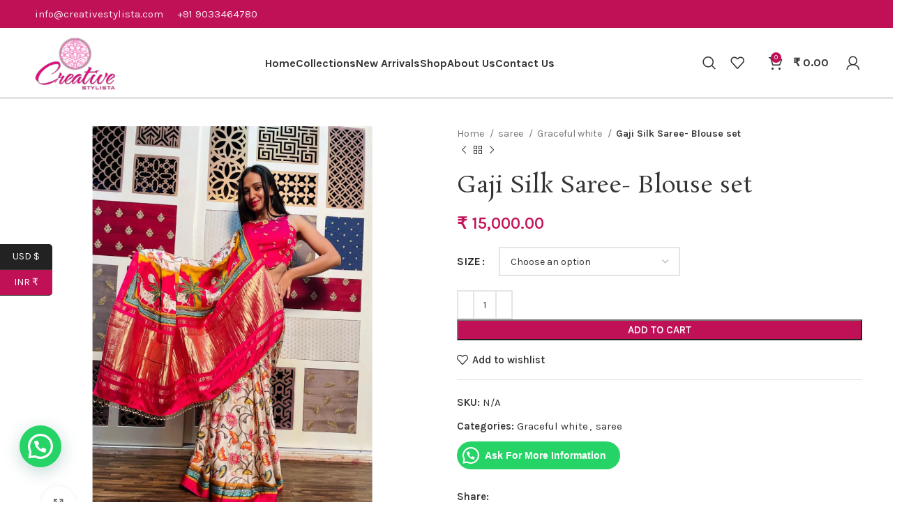

--- FILE ---
content_type: text/html; charset=UTF-8
request_url: https://creativestylista.com/product/graceful-white-gaji-silk-saree-blouse-set/
body_size: 28615
content:
<!DOCTYPE html><html lang="en-US"><head><meta charset="UTF-8"><link rel="profile" href="https://gmpg.org/xfn/11"><link rel="pingback" href="https://creativestylista.com/xmlrpc.php"><meta name='robots' content='index, follow, max-image-preview:large, max-snippet:-1, max-video-preview:-1' /><title>Gaji Silk Saree- Blouse set - Creative Stylista</title><link rel="stylesheet" href="https://creativestylista.com/wp-content/cache/min/1/33ef27db6c0071ff0c23f68c57e3a3aa.css" data-minify="1" /><link rel="canonical" href="https://creativestylista.com/product/graceful-white-gaji-silk-saree-blouse-set/" /><meta property="og:locale" content="en_US" /><meta property="og:type" content="article" /><meta property="og:title" content="Gaji Silk Saree- Blouse set - Creative Stylista" /><meta property="og:description" content="Price &#8211; 15,000/- Colour &#8211; White Fabric of Saree &#8211; Gaji Silk Fabric of Blouse &#8211; Gaji Silk" /><meta property="og:url" content="https://creativestylista.com/product/graceful-white-gaji-silk-saree-blouse-set/" /><meta property="og:site_name" content="Creative Stylista" /><meta property="article:modified_time" content="2023-08-31T07:07:36+00:00" /><meta property="og:image" content="https://creativestylista.com/wp-content/uploads/2023/08/1-57.png" /><meta property="og:image:width" content="1000" /><meta property="og:image:height" content="1000" /><meta property="og:image:type" content="image/png" /><meta name="twitter:card" content="summary_large_image" /> <script type="application/ld+json" class="yoast-schema-graph">{"@context":"https://schema.org","@graph":[{"@type":"WebPage","@id":"https://creativestylista.com/product/graceful-white-gaji-silk-saree-blouse-set/","url":"https://creativestylista.com/product/graceful-white-gaji-silk-saree-blouse-set/","name":"Gaji Silk Saree- Blouse set - Creative Stylista","isPartOf":{"@id":"https://creativestylista.com/#website"},"primaryImageOfPage":{"@id":"https://creativestylista.com/product/graceful-white-gaji-silk-saree-blouse-set/#primaryimage"},"image":{"@id":"https://creativestylista.com/product/graceful-white-gaji-silk-saree-blouse-set/#primaryimage"},"thumbnailUrl":"https://creativestylista.com/wp-content/uploads/2023/08/1-57.png","datePublished":"2023-08-07T11:45:54+00:00","dateModified":"2023-08-31T07:07:36+00:00","breadcrumb":{"@id":"https://creativestylista.com/product/graceful-white-gaji-silk-saree-blouse-set/#breadcrumb"},"inLanguage":"en-US","potentialAction":[{"@type":"ReadAction","target":["https://creativestylista.com/product/graceful-white-gaji-silk-saree-blouse-set/"]}]},{"@type":"ImageObject","inLanguage":"en-US","@id":"https://creativestylista.com/product/graceful-white-gaji-silk-saree-blouse-set/#primaryimage","url":"https://creativestylista.com/wp-content/uploads/2023/08/1-57.png","contentUrl":"https://creativestylista.com/wp-content/uploads/2023/08/1-57.png","width":1000,"height":1000},{"@type":"BreadcrumbList","@id":"https://creativestylista.com/product/graceful-white-gaji-silk-saree-blouse-set/#breadcrumb","itemListElement":[{"@type":"ListItem","position":1,"name":"Home","item":"https://creativestylista.com/"},{"@type":"ListItem","position":2,"name":"Shop","item":"https://creativestylista.com/shop/"},{"@type":"ListItem","position":3,"name":"Gaji Silk Saree- Blouse set"}]},{"@type":"WebSite","@id":"https://creativestylista.com/#website","url":"https://creativestylista.com/","name":"Creative Stylista","description":"","publisher":{"@id":"https://creativestylista.com/#organization"},"potentialAction":[{"@type":"SearchAction","target":{"@type":"EntryPoint","urlTemplate":"https://creativestylista.com/?s={search_term_string}"},"query-input":{"@type":"PropertyValueSpecification","valueRequired":true,"valueName":"search_term_string"}}],"inLanguage":"en-US"},{"@type":"Organization","@id":"https://creativestylista.com/#organization","name":"Creative Stylista","url":"https://creativestylista.com/","logo":{"@type":"ImageObject","inLanguage":"en-US","@id":"https://creativestylista.com/#/schema/logo/image/","url":"https://creativestylista.com/wp-content/uploads/2021/04/creativestylista.png","contentUrl":"https://creativestylista.com/wp-content/uploads/2021/04/creativestylista.png","width":3178,"height":2077,"caption":"Creative Stylista"},"image":{"@id":"https://creativestylista.com/#/schema/logo/image/"}}]}</script> <link rel='dns-prefetch' href='//stats.wp.com' /><link rel='dns-prefetch' href='//fonts.googleapis.com' /><link rel="alternate" type="application/rss+xml" title="Creative Stylista &raquo; Feed" href="https://creativestylista.com/feed/" /><link rel="alternate" type="application/rss+xml" title="Creative Stylista &raquo; Comments Feed" href="https://creativestylista.com/comments/feed/" /><link rel="alternate" type="application/rss+xml" title="Creative Stylista &raquo; Gaji Silk Saree- Blouse set Comments Feed" href="https://creativestylista.com/product/graceful-white-gaji-silk-saree-blouse-set/feed/" /><style id='jetpack-sharing-buttons-style-inline-css' type='text/css'>.jetpack-sharing-buttons__services-list{display:flex;flex-direction:row;flex-wrap:wrap;gap:0;list-style-type:none;margin:5px;padding:0}.jetpack-sharing-buttons__services-list.has-small-icon-size{font-size:12px}.jetpack-sharing-buttons__services-list.has-normal-icon-size{font-size:16px}.jetpack-sharing-buttons__services-list.has-large-icon-size{font-size:24px}.jetpack-sharing-buttons__services-list.has-huge-icon-size{font-size:36px}@media print{.jetpack-sharing-buttons__services-list{display:none!important}}.editor-styles-wrapper .wp-block-jetpack-sharing-buttons{gap:0;padding-inline-start:0}ul.jetpack-sharing-buttons__services-list.has-background{padding:1.25em 2.375em}</style><style id='joinchat-button-style-inline-css' type='text/css'>.wp-block-joinchat-button{border:none!important;text-align:center}.wp-block-joinchat-button figure{display:table;margin:0 auto;padding:0}.wp-block-joinchat-button figcaption{font:normal normal 400 .6em/2em var(--wp--preset--font-family--system-font,sans-serif);margin:0;padding:0}.wp-block-joinchat-button .joinchat-button__qr{background-color:#fff;border:6px solid #25d366;border-radius:30px;box-sizing:content-box;display:block;height:200px;margin:auto;overflow:hidden;padding:10px;width:200px}.wp-block-joinchat-button .joinchat-button__qr canvas,.wp-block-joinchat-button .joinchat-button__qr img{display:block;margin:auto}.wp-block-joinchat-button .joinchat-button__link{align-items:center;background-color:#25d366;border:6px solid #25d366;border-radius:30px;display:inline-flex;flex-flow:row nowrap;justify-content:center;line-height:1.25em;margin:0 auto;text-decoration:none}.wp-block-joinchat-button .joinchat-button__link:before{background:transparent var(--joinchat-ico) no-repeat center;background-size:100%;content:"";display:block;height:1.5em;margin:-.75em .75em -.75em 0;width:1.5em}.wp-block-joinchat-button figure+.joinchat-button__link{margin-top:10px}@media (orientation:landscape)and (min-height:481px),(orientation:portrait)and (min-width:481px){.wp-block-joinchat-button.joinchat-button--qr-only figure+.joinchat-button__link{display:none}}@media (max-width:480px),(orientation:landscape)and (max-height:480px){.wp-block-joinchat-button figure{display:none}}</style><style id='classic-theme-styles-inline-css' type='text/css'>
/*! This file is auto-generated */
.wp-block-button__link{color:#fff;background-color:#32373c;border-radius:9999px;box-shadow:none;text-decoration:none;padding:calc(.667em + 2px) calc(1.333em + 2px);font-size:1.125em}.wp-block-file__button{background:#32373c;color:#fff;text-decoration:none}</style><style id='global-styles-inline-css' type='text/css'>body{--wp--preset--color--black:#000;--wp--preset--color--cyan-bluish-gray:#abb8c3;--wp--preset--color--white:#fff;--wp--preset--color--pale-pink:#f78da7;--wp--preset--color--vivid-red:#cf2e2e;--wp--preset--color--luminous-vivid-orange:#ff6900;--wp--preset--color--luminous-vivid-amber:#fcb900;--wp--preset--color--light-green-cyan:#7bdcb5;--wp--preset--color--vivid-green-cyan:#00d084;--wp--preset--color--pale-cyan-blue:#8ed1fc;--wp--preset--color--vivid-cyan-blue:#0693e3;--wp--preset--color--vivid-purple:#9b51e0;--wp--preset--gradient--vivid-cyan-blue-to-vivid-purple:linear-gradient(135deg,rgba(6,147,227,1) 0%,rgb(155,81,224) 100%);--wp--preset--gradient--light-green-cyan-to-vivid-green-cyan:linear-gradient(135deg,rgb(122,220,180) 0%,rgb(0,208,130) 100%);--wp--preset--gradient--luminous-vivid-amber-to-luminous-vivid-orange:linear-gradient(135deg,rgba(252,185,0,1) 0%,rgba(255,105,0,1) 100%);--wp--preset--gradient--luminous-vivid-orange-to-vivid-red:linear-gradient(135deg,rgba(255,105,0,1) 0%,rgb(207,46,46) 100%);--wp--preset--gradient--very-light-gray-to-cyan-bluish-gray:linear-gradient(135deg,rgb(238,238,238) 0%,rgb(169,184,195) 100%);--wp--preset--gradient--cool-to-warm-spectrum:linear-gradient(135deg,rgb(74,234,220) 0%,rgb(151,120,209) 20%,rgb(207,42,186) 40%,rgb(238,44,130) 60%,rgb(251,105,98) 80%,rgb(254,248,76) 100%);--wp--preset--gradient--blush-light-purple:linear-gradient(135deg,rgb(255,206,236) 0%,rgb(152,150,240) 100%);--wp--preset--gradient--blush-bordeaux:linear-gradient(135deg,rgb(254,205,165) 0%,rgb(254,45,45) 50%,rgb(107,0,62) 100%);--wp--preset--gradient--luminous-dusk:linear-gradient(135deg,rgb(255,203,112) 0%,rgb(199,81,192) 50%,rgb(65,88,208) 100%);--wp--preset--gradient--pale-ocean:linear-gradient(135deg,rgb(255,245,203) 0%,rgb(182,227,212) 50%,rgb(51,167,181) 100%);--wp--preset--gradient--electric-grass:linear-gradient(135deg,rgb(202,248,128) 0%,rgb(113,206,126) 100%);--wp--preset--gradient--midnight:linear-gradient(135deg,rgb(2,3,129) 0%,rgb(40,116,252) 100%);--wp--preset--font-size--small:13px;--wp--preset--font-size--medium:20px;--wp--preset--font-size--large:36px;--wp--preset--font-size--x-large:42px;--wp--preset--font-family--inter:"Inter",sans-serif;--wp--preset--font-family--cardo:Cardo;--wp--preset--spacing--20:.44rem;--wp--preset--spacing--30:.67rem;--wp--preset--spacing--40:1rem;--wp--preset--spacing--50:1.5rem;--wp--preset--spacing--60:2.25rem;--wp--preset--spacing--70:3.38rem;--wp--preset--spacing--80:5.06rem;--wp--preset--shadow--natural:6px 6px 9px rgba(0,0,0,.2);--wp--preset--shadow--deep:12px 12px 50px rgba(0,0,0,.4);--wp--preset--shadow--sharp:6px 6px 0 rgba(0,0,0,.2);--wp--preset--shadow--outlined:6px 6px 0 -3px rgba(255,255,255,1),6px 6px rgba(0,0,0,1);--wp--preset--shadow--crisp:6px 6px 0 rgba(0,0,0,1)}:where(.is-layout-flex){gap:.5em}:where(.is-layout-grid){gap:.5em}body .is-layout-flow>.alignleft{float:left;margin-inline-start:0;margin-inline-end:2em}body .is-layout-flow>.alignright{float:right;margin-inline-start:2em;margin-inline-end:0}body .is-layout-flow>.aligncenter{margin-left:auto!important;margin-right:auto!important}body .is-layout-constrained>.alignleft{float:left;margin-inline-start:0;margin-inline-end:2em}body .is-layout-constrained>.alignright{float:right;margin-inline-start:2em;margin-inline-end:0}body .is-layout-constrained>.aligncenter{margin-left:auto!important;margin-right:auto!important}body .is-layout-constrained>:where(:not(.alignleft):not(.alignright):not(.alignfull)){max-width:var(--wp--style--global--content-size);margin-left:auto!important;margin-right:auto!important}body .is-layout-constrained>.alignwide{max-width:var(--wp--style--global--wide-size)}body .is-layout-flex{display:flex}body .is-layout-flex{flex-wrap:wrap;align-items:center}body .is-layout-flex>*{margin:0}body .is-layout-grid{display:grid}body .is-layout-grid>*{margin:0}:where(.wp-block-columns.is-layout-flex){gap:2em}:where(.wp-block-columns.is-layout-grid){gap:2em}:where(.wp-block-post-template.is-layout-flex){gap:1.25em}:where(.wp-block-post-template.is-layout-grid){gap:1.25em}.has-black-color{color:var(--wp--preset--color--black)!important}.has-cyan-bluish-gray-color{color:var(--wp--preset--color--cyan-bluish-gray)!important}.has-white-color{color:var(--wp--preset--color--white)!important}.has-pale-pink-color{color:var(--wp--preset--color--pale-pink)!important}.has-vivid-red-color{color:var(--wp--preset--color--vivid-red)!important}.has-luminous-vivid-orange-color{color:var(--wp--preset--color--luminous-vivid-orange)!important}.has-luminous-vivid-amber-color{color:var(--wp--preset--color--luminous-vivid-amber)!important}.has-light-green-cyan-color{color:var(--wp--preset--color--light-green-cyan)!important}.has-vivid-green-cyan-color{color:var(--wp--preset--color--vivid-green-cyan)!important}.has-pale-cyan-blue-color{color:var(--wp--preset--color--pale-cyan-blue)!important}.has-vivid-cyan-blue-color{color:var(--wp--preset--color--vivid-cyan-blue)!important}.has-vivid-purple-color{color:var(--wp--preset--color--vivid-purple)!important}.has-black-background-color{background-color:var(--wp--preset--color--black)!important}.has-cyan-bluish-gray-background-color{background-color:var(--wp--preset--color--cyan-bluish-gray)!important}.has-white-background-color{background-color:var(--wp--preset--color--white)!important}.has-pale-pink-background-color{background-color:var(--wp--preset--color--pale-pink)!important}.has-vivid-red-background-color{background-color:var(--wp--preset--color--vivid-red)!important}.has-luminous-vivid-orange-background-color{background-color:var(--wp--preset--color--luminous-vivid-orange)!important}.has-luminous-vivid-amber-background-color{background-color:var(--wp--preset--color--luminous-vivid-amber)!important}.has-light-green-cyan-background-color{background-color:var(--wp--preset--color--light-green-cyan)!important}.has-vivid-green-cyan-background-color{background-color:var(--wp--preset--color--vivid-green-cyan)!important}.has-pale-cyan-blue-background-color{background-color:var(--wp--preset--color--pale-cyan-blue)!important}.has-vivid-cyan-blue-background-color{background-color:var(--wp--preset--color--vivid-cyan-blue)!important}.has-vivid-purple-background-color{background-color:var(--wp--preset--color--vivid-purple)!important}.has-black-border-color{border-color:var(--wp--preset--color--black)!important}.has-cyan-bluish-gray-border-color{border-color:var(--wp--preset--color--cyan-bluish-gray)!important}.has-white-border-color{border-color:var(--wp--preset--color--white)!important}.has-pale-pink-border-color{border-color:var(--wp--preset--color--pale-pink)!important}.has-vivid-red-border-color{border-color:var(--wp--preset--color--vivid-red)!important}.has-luminous-vivid-orange-border-color{border-color:var(--wp--preset--color--luminous-vivid-orange)!important}.has-luminous-vivid-amber-border-color{border-color:var(--wp--preset--color--luminous-vivid-amber)!important}.has-light-green-cyan-border-color{border-color:var(--wp--preset--color--light-green-cyan)!important}.has-vivid-green-cyan-border-color{border-color:var(--wp--preset--color--vivid-green-cyan)!important}.has-pale-cyan-blue-border-color{border-color:var(--wp--preset--color--pale-cyan-blue)!important}.has-vivid-cyan-blue-border-color{border-color:var(--wp--preset--color--vivid-cyan-blue)!important}.has-vivid-purple-border-color{border-color:var(--wp--preset--color--vivid-purple)!important}.has-vivid-cyan-blue-to-vivid-purple-gradient-background{background:var(--wp--preset--gradient--vivid-cyan-blue-to-vivid-purple)!important}.has-light-green-cyan-to-vivid-green-cyan-gradient-background{background:var(--wp--preset--gradient--light-green-cyan-to-vivid-green-cyan)!important}.has-luminous-vivid-amber-to-luminous-vivid-orange-gradient-background{background:var(--wp--preset--gradient--luminous-vivid-amber-to-luminous-vivid-orange)!important}.has-luminous-vivid-orange-to-vivid-red-gradient-background{background:var(--wp--preset--gradient--luminous-vivid-orange-to-vivid-red)!important}.has-very-light-gray-to-cyan-bluish-gray-gradient-background{background:var(--wp--preset--gradient--very-light-gray-to-cyan-bluish-gray)!important}.has-cool-to-warm-spectrum-gradient-background{background:var(--wp--preset--gradient--cool-to-warm-spectrum)!important}.has-blush-light-purple-gradient-background{background:var(--wp--preset--gradient--blush-light-purple)!important}.has-blush-bordeaux-gradient-background{background:var(--wp--preset--gradient--blush-bordeaux)!important}.has-luminous-dusk-gradient-background{background:var(--wp--preset--gradient--luminous-dusk)!important}.has-pale-ocean-gradient-background{background:var(--wp--preset--gradient--pale-ocean)!important}.has-electric-grass-gradient-background{background:var(--wp--preset--gradient--electric-grass)!important}.has-midnight-gradient-background{background:var(--wp--preset--gradient--midnight)!important}.has-small-font-size{font-size:var(--wp--preset--font-size--small)!important}.has-medium-font-size{font-size:var(--wp--preset--font-size--medium)!important}.has-large-font-size{font-size:var(--wp--preset--font-size--large)!important}.has-x-large-font-size{font-size:var(--wp--preset--font-size--x-large)!important}.wp-block-navigation a:where(:not(.wp-element-button)){color:inherit}:where(.wp-block-post-template.is-layout-flex){gap:1.25em}:where(.wp-block-post-template.is-layout-grid){gap:1.25em}:where(.wp-block-columns.is-layout-flex){gap:2em}:where(.wp-block-columns.is-layout-grid){gap:2em}.wp-block-pullquote{font-size:1.5em;line-height:1.6}</style><style id='woocommerce-inline-inline-css' type='text/css'>.woocommerce form .form-row .required{visibility:visible}</style><link rel='stylesheet' id='xts-google-fonts-css' href='https://fonts.googleapis.com/css?family=Karla%3A400%2C600%2C700%7CRosarivo%3A400%7CDancing+Script%3A400%2C600&#038;ver=7.2.5' type='text/css' media='all' /><style id='rocket-lazyload-inline-css' type='text/css'>.rll-youtube-player{position:relative;padding-bottom:56.23%;height:0;overflow:hidden;max-width:100%}.rll-youtube-player iframe{position:absolute;top:0;left:0;width:100%;height:100%;z-index:100;background:0 0}.rll-youtube-player img{bottom:0;display:block;left:0;margin:auto;max-width:100%;width:100%;position:absolute;right:0;top:0;border:none;height:auto;cursor:pointer;-webkit-transition:.4s all;-moz-transition:.4s all;transition:.4s all}.rll-youtube-player img:hover{-webkit-filter:brightness(75%)}.rll-youtube-player .play{height:72px;width:72px;left:50%;top:50%;margin-left:-36px;margin-top:-36px;position:absolute;background:url(https://creativestylista.com/wp-content/plugins/wp-rocket/assets/img/youtube.png) no-repeat;cursor:pointer}</style> <script type="text/javascript" src="https://creativestylista.com/wp-content/cache/busting/1/wp-includes/js/jquery/jquery.min-3.7.1.js" id="jquery-core-js"></script> <script type="text/javascript" src="https://stats.wp.com/s-202549.js" id="woocommerce-analytics-js" defer="defer" data-wp-strategy="defer"></script> <link rel="https://api.w.org/" href="https://creativestylista.com/wp-json/" /><link rel="alternate" type="application/json" href="https://creativestylista.com/wp-json/wp/v2/product/19766" /><link rel="EditURI" type="application/rsd+xml" title="RSD" href="https://creativestylista.com/xmlrpc.php?rsd" /><meta name="generator" content="WordPress 6.5" /><meta name="generator" content="WooCommerce 9.4.3" /><link rel='shortlink' href='https://creativestylista.com/?p=19766' /><style>#h5vpQuickPlayer{width:100%;max-width:100%;margin:0 auto}</style><meta name="follow.[base64]" content="je2rpYnufTZll3jq2wsJ"/><style>img#wpstats{display:none}</style><meta name="viewport" content="width=device-width, initial-scale=1.0, maximum-scale=1.0, user-scalable=no"> <noscript><style>.woocommerce-product-gallery{opacity:1!important}</style></noscript><meta name="generator" content="Powered by WPBakery Page Builder - drag and drop page builder for WordPress."/><meta name="generator" content="Powered by Slider Revolution 6.5.19 - responsive, Mobile-Friendly Slider Plugin for WordPress with comfortable drag and drop interface." /><style id='wp-fonts-local' type='text/css'>@font-face{font-family:Inter;font-style:normal;font-weight:300 900;font-display:fallback;src:url(https://creativestylista.com/wp-content/plugins/woocommerce/assets/fonts/Inter-VariableFont_slnt,wght.woff2) format('woff2');font-stretch:normal}@font-face{font-family:Cardo;font-style:normal;font-weight:400;font-display:fallback;src:url(https://creativestylista.com/wp-content/plugins/woocommerce/assets/fonts/cardo_normal_400.woff2) format('woff2')}</style><link rel="icon" href="https://creativestylista.com/wp-content/uploads/2019/08/cropped-IMG-1040-1-32x32.png" sizes="32x32" /><link rel="icon" href="https://creativestylista.com/wp-content/uploads/2019/08/cropped-IMG-1040-1-192x192.png" sizes="192x192" /><link rel="apple-touch-icon" href="https://creativestylista.com/wp-content/uploads/2019/08/cropped-IMG-1040-1-180x180.png" /><meta name="msapplication-TileImage" content="https://creativestylista.com/wp-content/uploads/2019/08/cropped-IMG-1040-1-270x270.png" /><style type="text/css" id="wp-custom-css">.header-banner,.color-scheme-dark{display:block}.website-wrapper{margin-top:0!important}.blink_me{animation:blinker 1s linear infinite}.wp-image-5110{width:200px}@keyframes blinker{50%{opacity:0}}.smile_icon_list.with_bg .icon_list_icon{background:#0183cc;color:#fff;display:none}.wpb_video_widget .wpb_video_wrapper{padding-top:0}.woodmart-prefooter{display:none}@media screen and (max-device-width:480px){.wp-image-5110{width:50%;margin-left:0px!important}}@media screen and (max-device-width:480px){footer>.main-footer>aside{margin-left:100px}}@media screen and (max-device-width:575px)}@media screen and (max-device-width:575px){footer>.main-footer>aside>.footer-column-5>#block-42{margin-left:-281px}}@media screen and (max-device-width:575px){footer>.main-footer>aside>.footer-column-5>#block-43{margin-left:-188px}#block-42{margin-left:-181px!important}@media screen and (max-device-width:1022px)}@media screen and (min-device-width:1027px){.wp-image-5110{margin-left:88px}}@media screen and (max-device-width:1021px){footer>.main-footer>aside>.footer-column-2{margin-left:-100px}}@media screen and (max-device-width:1021px){footer>.main-footer>aside>.footer-column-3{margin-left:300px}}@media screen and (max-device-width:1021px){footer>.main-footer>aside>.footer-column-4{margin-left:-100px}}@media screen and (max-device-width:1021px){footer>.main-footer>aside>.footer-column-5{margin-left:-100px}}.footer-column .footer-column-5 .col-12 .col-sm-4 .col-lg-2{margin-left:30px}div>ul>li.wp-social-link-facebook{margin-bottom:15}#block-42{margin-bottom:0;padding-bottom:0;border:none;margin-left:41px;font-weight:400}#block-43{margin-left:41px;width:150px}#block-43>ul{column-gap:21px}footer>.main-footer>aside>.footer-column-3{margin-left:-100px}footer>.main-footer>aside>.footer-column-5{margin-left:80px}footer>.main-footer>aside>.footer-column-1{margin-right:80px;margin-left:-100px}@media screen and (max-device-width:793px){.footer-column-1{margin-left:-600px}}.sub-menu-dropdown{border-radius:8px}.sub-sub-menu{border-radius:8px}.nav-link-text:hover{color:#C01157}#sliderdescription{border-style:solid;border-color:#fff}.collectiontitle>.wpb_wrapper>h3>span>a{font-family:"Rosarivo",Arial,Helvetica,sans-serif;font-size:38px}.joinchat__button{bottom:30px}.vc_custom_1687955714829{padding-left:0%!important;padding-right:10%!important}</style><style></style><noscript><style>.wpb_animate_when_almost_visible{opacity:1}</style></noscript><noscript><style id="rocket-lazyload-nojs-css">.rll-youtube-player,[data-lazy-src]{display:none!important}</style></noscript></head><body class="product-template-default single single-product postid-19766 theme-woodmart sfsi_actvite_theme_default woocommerce woocommerce-page woocommerce-no-js wrapper-full-width woodmart-product-design-default categories-accordion-on woodmart-archive-shop header-banner-display header-banner-enabled woodmart-ajax-shop-on offcanvas-sidebar-mobile offcanvas-sidebar-tablet notifications-sticky wpb-js-composer js-comp-ver-6.8.0 vc_responsive currency-inr"><div class="website-wrapper"><header class="whb-header whb-header_561203 whb-full-width whb-scroll-stick whb-sticky-real"><div class="whb-main-header"><div class="whb-row whb-top-bar whb-not-sticky-row whb-with-bg whb-without-border whb-color-light whb-flex-flex-middle"><div class="container"><div class="whb-flex-row whb-top-bar-inner"><div class="whb-column whb-col-left whb-visible-lg"><div class="wd-header-text set-cont-mb-s reset-last-child "><i class="fa fa-envelope-o"></i> <a style="font-size: 15px;" href="mailto:info@creativestylista.com">info@creativestylista.com</a></div><div class="wd-header-text set-cont-mb-s reset-last-child "><i class="fas fa-mobile-alt"></i> <a style="font-size: 15px;" href="tel:+91 9033464780">+91 9033464780</a></div></div><div class="whb-column whb-col-center whb-visible-lg whb-empty-column"></div><div class="whb-column whb-col-right whb-visible-lg"><div class="wd-header-text set-cont-mb-s reset-last-child "><a class="nav-link px-2" href="https://pin.it/1t8vsPh"> <i class="fa fa-pinterest fa-2x" style="color: #ffffff;"></i> </a></div><div class="wd-header-text set-cont-mb-s reset-last-child "><a class="nav-link px-2" href="https://instagram.com/creative_stylista?igshid=MmIzYWVlNDQ5Yg=="> <i class="fa fa-instagram fa-2x" style="color: #ffffff;"></i> </a></div><div class="wd-header-text set-cont-mb-s reset-last-child "><a class="nav-link px-2" href="https://www.facebook.com/Janhvi.modhwadiya26?mibextid=LQQJ4d"> <i class="fa fa-facebook fa-2x" style="color: #ffffff;"></i> </a></div></div><div class="whb-column whb-col-mobile whb-hidden-lg"><div class="wd-header-text set-cont-mb-s reset-last-child "><p style="text-align: center;"><i class="fa fa-envelope-o"></i> <a href="mailto:info@creativestylista.com">info@creativestylista.com</a></p></div></div></div></div></div><div class="whb-row whb-general-header whb-sticky-row whb-without-bg whb-without-border whb-color-dark whb-flex-flex-middle"><div class="container"><div class="whb-flex-row whb-general-header-inner"><div class="whb-column whb-col-left whb-visible-lg"><div class="site-logo wd-switch-logo"> <a href="https://creativestylista.com/" class="wd-logo wd-main-logo" rel="home"> <img src="data:image/svg+xml,%3Csvg%20xmlns='http://www.w3.org/2000/svg'%20viewBox='0%200%200%200'%3E%3C/svg%3E" alt="Creative Stylista" style="max-width: 300px;" data-lazy-src="https://creativestylista.com/wp-content/uploads/2019/08/Copy-of-logo.png" /><noscript><img src="https://creativestylista.com/wp-content/uploads/2019/08/Copy-of-logo.png" alt="Creative Stylista" style="max-width: 300px;" /></noscript> </a> <a href="https://creativestylista.com/" class="wd-logo wd-sticky-logo" rel="home"> <img src="data:image/svg+xml,%3Csvg%20xmlns='http://www.w3.org/2000/svg'%20viewBox='0%200%200%200'%3E%3C/svg%3E" alt="Creative Stylista" style="max-width: 300px;" data-lazy-src="https://creativestylista.com/wp-content/uploads/2019/08/Copy-of-logo.png" /><noscript><img src="https://creativestylista.com/wp-content/uploads/2019/08/Copy-of-logo.png" alt="Creative Stylista" style="max-width: 300px;" /></noscript> </a></div></div><div class="whb-column whb-col-center whb-visible-lg"><div class="wd-header-nav wd-header-secondary-nav text-center" role="navigation" aria-label="Secondary navigation"><ul id="menu-new-header-menu" class="menu wd-nav wd-nav-secondary wd-style-default wd-gap-s"><li id="menu-item-18348" class="menu-item menu-item-type-post_type menu-item-object-page menu-item-home menu-item-18348 item-level-0 menu-simple-dropdown wd-event-hover" ><a href="https://creativestylista.com/" class="woodmart-nav-link"><span class="nav-link-text">Home</span></a></li><li id="menu-item-18361" class="menu-item menu-item-type-post_type menu-item-object-page menu-item-18361 item-level-0 menu-simple-dropdown wd-event-hover" ><a href="https://creativestylista.com/collections/" class="woodmart-nav-link"><span class="nav-link-text">Collections</span></a></li><li id="menu-item-18364" class="menu-item menu-item-type-post_type menu-item-object-page menu-item-18364 item-level-0 menu-simple-dropdown wd-event-hover" ><a href="https://creativestylista.com/new-arrivals/" class="woodmart-nav-link"><span class="nav-link-text">New Arrivals</span></a></li><li id="menu-item-18351" class="menu-item menu-item-type-post_type menu-item-object-page menu-item-has-children current_page_parent menu-item-18351 item-level-0 menu-simple-dropdown wd-event-hover" ><a href="https://creativestylista.com/shop/" class="woodmart-nav-link"><span class="nav-link-text">Shop</span></a><div class="color-scheme-dark wd-design-default wd-dropdown-menu wd-dropdown"><div class="container"><ul class="wd-sub-menu color-scheme-dark"><li id="menu-item-19184" class="menu-item menu-item-type-taxonomy menu-item-object-product_cat menu-item-19184 item-level-1 wd-event-hover" ><a href="https://creativestylista.com/product-category/auspicious-blessings-ensemble/" class="woodmart-nav-link">Auspicious Blessings Ensemble</a></li><li id="menu-item-19149" class="menu-item menu-item-type-taxonomy menu-item-object-product_cat menu-item-has-children menu-item-19149 item-level-1 wd-event-hover" ><a href="https://creativestylista.com/product-category/bridal/" class="woodmart-nav-link">Bridal</a><ul class="sub-sub-menu wd-dropdown"><li id="menu-item-19150" class="menu-item menu-item-type-taxonomy menu-item-object-product_cat menu-item-19150 item-level-2 wd-event-hover" ><a href="https://creativestylista.com/product-category/bridal/blushing-pink/" class="woodmart-nav-link">Blushing Pink</a></li><li id="menu-item-19151" class="menu-item menu-item-type-taxonomy menu-item-object-product_cat menu-item-19151 item-level-2 wd-event-hover" ><a href="https://creativestylista.com/product-category/bridal/dreamy-blue/" class="woodmart-nav-link">Dreamy blue</a></li><li id="menu-item-19152" class="menu-item menu-item-type-taxonomy menu-item-object-product_cat menu-item-19152 item-level-2 wd-event-hover" ><a href="https://creativestylista.com/product-category/bridal/glided-golden/" class="woodmart-nav-link">Glided Golden</a></li><li id="menu-item-19153" class="menu-item menu-item-type-taxonomy menu-item-object-product_cat menu-item-19153 item-level-2 wd-event-hover" ><a href="https://creativestylista.com/product-category/bridal/graceful-white/" class="woodmart-nav-link">Graceful white</a></li><li id="menu-item-19154" class="menu-item menu-item-type-taxonomy menu-item-object-product_cat menu-item-19154 item-level-2 wd-event-hover" ><a href="https://creativestylista.com/product-category/bridal/majestic-green/" class="woodmart-nav-link">Majestic green</a></li><li id="menu-item-19155" class="menu-item menu-item-type-taxonomy menu-item-object-product_cat menu-item-19155 item-level-2 wd-event-hover" ><a href="https://creativestylista.com/product-category/bridal/rang-laal/" class="woodmart-nav-link">Rang laal</a></li><li id="menu-item-19156" class="menu-item menu-item-type-taxonomy menu-item-object-product_cat menu-item-19156 item-level-2 wd-event-hover" ><a href="https://creativestylista.com/product-category/bridal/sunset-orange/" class="woodmart-nav-link">Sunset Orange</a></li></ul></li><li id="menu-item-19787" class="menu-item menu-item-type-taxonomy menu-item-object-product_cat menu-item-19787 item-level-1 wd-event-hover" ><a href="https://creativestylista.com/product-category/haldi/" class="woodmart-nav-link">Haldi</a></li><li id="menu-item-20092" class="menu-item menu-item-type-taxonomy menu-item-object-product_cat menu-item-20092 item-level-1 wd-event-hover" ><a href="https://creativestylista.com/product-category/mehandi/" class="woodmart-nav-link">Mehandi</a></li><li id="menu-item-19897" class="menu-item menu-item-type-taxonomy menu-item-object-product_cat menu-item-19897 item-level-1 wd-event-hover" ><a href="https://creativestylista.com/product-category/sangeet/" class="woodmart-nav-link">sangeet</a></li><li id="menu-item-18625" class="menu-item menu-item-type-taxonomy menu-item-object-product_cat current-product-ancestor current-menu-parent current-product-parent menu-item-has-children menu-item-18625 item-level-1 wd-event-hover" ><a href="https://creativestylista.com/product-category/saree/" class="woodmart-nav-link">saree</a><ul class="sub-sub-menu wd-dropdown"><li id="menu-item-20156" class="menu-item menu-item-type-taxonomy menu-item-object-product_cat menu-item-20156 item-level-2 wd-event-hover" ><a href="https://creativestylista.com/product-category/saree/blushing-pink-saree/" class="woodmart-nav-link">Blushing Pink</a></li><li id="menu-item-20157" class="menu-item menu-item-type-taxonomy menu-item-object-product_cat menu-item-20157 item-level-2 wd-event-hover" ><a href="https://creativestylista.com/product-category/saree/dreamy-blue-saree/" class="woodmart-nav-link">Dreamy blue</a></li><li id="menu-item-20158" class="menu-item menu-item-type-taxonomy menu-item-object-product_cat menu-item-20158 item-level-2 wd-event-hover" ><a href="https://creativestylista.com/product-category/saree/garnet-maroon/" class="woodmart-nav-link">Garnet Maroon</a></li><li id="menu-item-20159" class="menu-item menu-item-type-taxonomy menu-item-object-product_cat current-product-ancestor current-menu-parent current-product-parent menu-item-20159 item-level-2 wd-event-hover" ><a href="https://creativestylista.com/product-category/saree/graceful-white-saree/" class="woodmart-nav-link">Graceful white</a></li><li id="menu-item-20160" class="menu-item menu-item-type-taxonomy menu-item-object-product_cat menu-item-20160 item-level-2 wd-event-hover" ><a href="https://creativestylista.com/product-category/saree/grizzle-gray/" class="woodmart-nav-link">Grizzle Gray</a></li><li id="menu-item-20161" class="menu-item menu-item-type-taxonomy menu-item-object-product_cat menu-item-20161 item-level-2 wd-event-hover" ><a href="https://creativestylista.com/product-category/saree/ivory-grace/" class="woodmart-nav-link">Ivory Grace</a></li><li id="menu-item-20162" class="menu-item menu-item-type-taxonomy menu-item-object-product_cat menu-item-20162 item-level-2 wd-event-hover" ><a href="https://creativestylista.com/product-category/saree/magnificent-multihued/" class="woodmart-nav-link">Magnificent Multihued</a></li><li id="menu-item-20163" class="menu-item menu-item-type-taxonomy menu-item-object-product_cat menu-item-20163 item-level-2 wd-event-hover" ><a href="https://creativestylista.com/product-category/saree/majestic-green-saree/" class="woodmart-nav-link">Majestic green</a></li><li id="menu-item-20164" class="menu-item menu-item-type-taxonomy menu-item-object-product_cat menu-item-20164 item-level-2 wd-event-hover" ><a href="https://creativestylista.com/product-category/saree/mellow-yellow/" class="woodmart-nav-link">Mellow Yellow</a></li><li id="menu-item-20165" class="menu-item menu-item-type-taxonomy menu-item-object-product_cat menu-item-20165 item-level-2 wd-event-hover" ><a href="https://creativestylista.com/product-category/saree/rang-laal-saree/" class="woodmart-nav-link">Rang laal</a></li><li id="menu-item-20166" class="menu-item menu-item-type-taxonomy menu-item-object-product_cat menu-item-20166 item-level-2 wd-event-hover" ><a href="https://creativestylista.com/product-category/saree/royal-lavender/" class="woodmart-nav-link">Royal Lavender</a></li><li id="menu-item-20167" class="menu-item menu-item-type-taxonomy menu-item-object-product_cat menu-item-20167 item-level-2 wd-event-hover" ><a href="https://creativestylista.com/product-category/saree/sunset-orange-saree/" class="woodmart-nav-link">Sunset Orange</a></li></ul></li></ul></div></div></li><li id="menu-item-18349" class="menu-item menu-item-type-post_type menu-item-object-page menu-item-18349 item-level-0 menu-simple-dropdown wd-event-hover" ><a href="https://creativestylista.com/about-us/" class="woodmart-nav-link"><span class="nav-link-text">About Us</span></a></li><li id="menu-item-18350" class="menu-item menu-item-type-post_type menu-item-object-page menu-item-18350 item-level-0 menu-simple-dropdown wd-event-hover" ><a href="https://creativestylista.com/contact/" class="woodmart-nav-link"><span class="nav-link-text">Contact Us</span></a></li></ul></div></div><div class="whb-column whb-col-right whb-visible-lg"><div class="wd-header-search wd-tools-element wd-design-1 wd-style-icon wd-display-full-screen whb-9x1ytaxq7aphtb3npidp" title="Search"> <a href="javascript:void(0);" aria-label="Search"> <span class="wd-tools-icon"> </span> <span class="wd-tools-text"> Search </span> </a></div><div class="wd-header-wishlist wd-tools-element wd-style-icon wd-with-count wd-design-2 whb-a22wdkiy3r40yw2paskq" title="My Wishlist"> <a href="https://creativestylista.com/product/graceful-white-gaji-silk-saree-blouse-set/"> <span class="wd-tools-icon"> <span class="wd-tools-count"> 0 </span> </span> <span class="wd-tools-text"> Wishlist </span> </a></div><div class="wd-header-cart wd-tools-element wd-design-5 cart-widget-opener whb-nedhm962r512y1xz9j06"> <a href="https://creativestylista.com/cart/" title="Shopping cart"> <span class="wd-tools-icon"> <span class="wd-cart-number wd-tools-count">0 <span>items</span></span> </span> <span class="wd-tools-text"> <span class="wd-cart-subtotal"><span class="woocs_special_price_code" ><span class="woocommerce-Price-amount amount"><bdi><span class="woocommerce-Price-currencySymbol">&#8377;</span>&nbsp;0.00</bdi></span></span></span> </span> </a></div><div class="wd-header-my-account wd-tools-element wd-event-hover wd-design-1 wd-account-style-icon whb-8ibg4w6j8h0m3eqvsie1"> <a href="https://creativestylista.com/my-account/" title="My account"> <span class="wd-tools-icon"> </span> <span class="wd-tools-text"> Login / Register </span> </a></div></div><div class="whb-column whb-mobile-left whb-hidden-lg"><div class="wd-tools-element wd-header-mobile-nav wd-style-text wd-design-1 whb-g1k0m1tib7raxrwkm1t3"> <a href="#" rel="nofollow" aria-label="Open mobile menu"> <span class="wd-tools-icon"> </span> <span class="wd-tools-text">Menu</span> </a></div></div><div class="whb-column whb-mobile-center whb-hidden-lg"><div class="site-logo wd-switch-logo"> <a href="https://creativestylista.com/" class="wd-logo wd-main-logo" rel="home"> <img src="data:image/svg+xml,%3Csvg%20xmlns='http://www.w3.org/2000/svg'%20viewBox='0%200%200%200'%3E%3C/svg%3E" alt="Creative Stylista" style="max-width: 179px;" data-lazy-src="https://creativestylista.com/wp-content/uploads/2019/08/Copy-of-logo.png" /><noscript><img src="https://creativestylista.com/wp-content/uploads/2019/08/Copy-of-logo.png" alt="Creative Stylista" style="max-width: 179px;" /></noscript> </a> <a href="https://creativestylista.com/" class="wd-logo wd-sticky-logo" rel="home"> <img src="data:image/svg+xml,%3Csvg%20xmlns='http://www.w3.org/2000/svg'%20viewBox='0%200%200%200'%3E%3C/svg%3E" alt="Creative Stylista" style="max-width: 179px;" data-lazy-src="https://creativestylista.com/wp-content/uploads/2019/08/Copy-of-logo.png" /><noscript><img src="https://creativestylista.com/wp-content/uploads/2019/08/Copy-of-logo.png" alt="Creative Stylista" style="max-width: 179px;" /></noscript> </a></div></div><div class="whb-column whb-mobile-right whb-hidden-lg"><div class="wd-header-cart wd-tools-element wd-design-5 cart-widget-opener whb-trk5sfmvib0ch1s1qbtc"> <a href="https://creativestylista.com/cart/" title="Shopping cart"> <span class="wd-tools-icon"> <span class="wd-cart-number wd-tools-count">0 <span>items</span></span> </span> <span class="wd-tools-text"> <span class="wd-cart-subtotal"><span class="woocs_special_price_code" ><span class="woocommerce-Price-amount amount"><bdi><span class="woocommerce-Price-currencySymbol">&#8377;</span>&nbsp;0.00</bdi></span></span></span> </span> </a></div></div></div></div></div></div></header><div class="main-page-wrapper"><div class="container-fluid"><div class="row content-layout-wrapper align-items-start"><div class="site-content shop-content-area col-12 breadcrumbs-location-summary wd-builder-off" role="main"><div class="container"></div><div id="product-19766" class="single-product-page single-product-content product-design-default tabs-location-standard tabs-type-tabs meta-location-add_to_cart reviews-location-separate product-no-bg product type-product post-19766 status-publish first instock product_cat-graceful-white-saree product_cat-saree has-post-thumbnail shipping-taxable purchasable product-type-variable"><div class="container"><div class="woocommerce-notices-wrapper"></div><div class="row product-image-summary-wrap"><div class="product-image-summary col-lg-12 col-12 col-md-12"><div class="row product-image-summary-inner"><div class="col-lg-6 col-12 col-md-6 product-images" ><div class="product-images-inner"><div class="woocommerce-product-gallery woocommerce-product-gallery--with-images woocommerce-product-gallery--columns-4 images images row thumbs-position-bottom image-action-zoom" style="opacity: 0; transition: opacity .25s ease-in-out;"><div class="col-12"><figure class="woocommerce-product-gallery__wrapper owl-items-lg-1 owl-items-md-1 owl-items-sm-1 owl-items-xs-1 owl-carousel wd-owl" data-hide_pagination_control="yes"><div class="product-image-wrap"><figure data-thumb="https://creativestylista.com/wp-content/uploads/2023/08/1-57-150x150.png" class="woocommerce-product-gallery__image"><a data-elementor-open-lightbox="no" href="https://creativestylista.com/wp-content/uploads/2023/08/1-57.png"><img width="1000" height="1000" src="https://creativestylista.com/wp-content/uploads/2023/08/1-57.png" class="wp-post-image wp-post-image" alt="" title="Graceful white-Gaji Silk Saree- Blouse set" data-caption="" data-src="https://creativestylista.com/wp-content/uploads/2023/08/1-57.png" data-large_image="https://creativestylista.com/wp-content/uploads/2023/08/1-57.png" data-large_image_width="1000" data-large_image_height="1000" decoding="async" fetchpriority="high" srcset="https://creativestylista.com/wp-content/uploads/2023/08/1-57.png 1000w, https://creativestylista.com/wp-content/uploads/2023/08/1-57-600x600.png 600w, https://creativestylista.com/wp-content/uploads/2023/08/1-57-150x150.png 150w, https://creativestylista.com/wp-content/uploads/2023/08/1-57-300x300.png 300w, https://creativestylista.com/wp-content/uploads/2023/08/1-57-768x768.png 768w, https://creativestylista.com/wp-content/uploads/2023/08/1-57-100x100.png 100w" sizes="(max-width: 1000px) 100vw, 1000px" /></a></figure></div></figure><div class="product-additional-galleries"><div class="wd-show-product-gallery-wrap wd-action-btn wd-style-icon-bg-text wd-gallery-btn"><a href="#" rel="nofollow" class="woodmart-show-product-gallery"><span>Click to enlarge</span></a></div></div></div><div class="col-12"><div class="thumbnails owl-carousel wd-owl owl-items-lg-4 owl-items-md-4 owl-items-sm-4 owl-items-xs-3" data-desktop="4" data-tablet="4" data-mobile="3"></div></div></div></div></div><div class="col-lg-6 col-12 col-md-6 text-left summary entry-summary"><div class="summary-inner set-mb-l reset-last-child"><div class="single-breadcrumbs-wrapper"><div class="single-breadcrumbs"><div class="wd-breadcrumbs"><nav class="woocommerce-breadcrumb" aria-label="Breadcrumb"> <a href="https://creativestylista.com" class="breadcrumb-link"> Home </a> <a href="https://creativestylista.com/product-category/saree/" class="breadcrumb-link"> saree </a> <a href="https://creativestylista.com/product-category/saree/graceful-white-saree/" class="breadcrumb-link breadcrumb-link-last"> Graceful white </a> <span class="breadcrumb-last"> Gaji Silk Saree- Blouse set </span></nav></div><div class="wd-products-nav"><div class="wd-event-hover"> <a class="wd-product-nav-btn wd-btn-prev" href="https://creativestylista.com/product/blushing-pink-gaji-silk-saree-blouse-set-2/" aria-label="Previous product"></a><div class="wd-dropdown"> <a href="https://creativestylista.com/product/blushing-pink-gaji-silk-saree-blouse-set-2/" class="wd-product-nav-thumb"> <img width="600" height="600" src="data:image/svg+xml,%3Csvg%20xmlns='http://www.w3.org/2000/svg'%20viewBox='0%200%20600%20600'%3E%3C/svg%3E" class="attachment-woocommerce_thumbnail size-woocommerce_thumbnail" alt="" decoding="async" data-lazy-srcset="https://creativestylista.com/wp-content/uploads/2023/08/1-56-600x600.png 600w, https://creativestylista.com/wp-content/uploads/2023/08/1-56-150x150.png 150w, https://creativestylista.com/wp-content/uploads/2023/08/1-56-300x300.png 300w, https://creativestylista.com/wp-content/uploads/2023/08/1-56-768x768.png 768w, https://creativestylista.com/wp-content/uploads/2023/08/1-56-100x100.png 100w, https://creativestylista.com/wp-content/uploads/2023/08/1-56.png 1000w" data-lazy-sizes="(max-width: 600px) 100vw, 600px" data-lazy-src="https://creativestylista.com/wp-content/uploads/2023/08/1-56-600x600.png" /><noscript><img width="600" height="600" src="https://creativestylista.com/wp-content/uploads/2023/08/1-56-600x600.png" class="attachment-woocommerce_thumbnail size-woocommerce_thumbnail" alt="" decoding="async" srcset="https://creativestylista.com/wp-content/uploads/2023/08/1-56-600x600.png 600w, https://creativestylista.com/wp-content/uploads/2023/08/1-56-150x150.png 150w, https://creativestylista.com/wp-content/uploads/2023/08/1-56-300x300.png 300w, https://creativestylista.com/wp-content/uploads/2023/08/1-56-768x768.png 768w, https://creativestylista.com/wp-content/uploads/2023/08/1-56-100x100.png 100w, https://creativestylista.com/wp-content/uploads/2023/08/1-56.png 1000w" sizes="(max-width: 600px) 100vw, 600px" /></noscript> </a><div class="wd-product-nav-desc"> <a href="https://creativestylista.com/product/blushing-pink-gaji-silk-saree-blouse-set-2/" class="wd-entities-title"> Gaji Silk Saree- Blouse set </a> <span class="price"> <span class="woocs_price_code" data-currency="" data-redraw-id="692fcd3168b3e" data-product-id="19756"><span class="woocommerce-Price-amount amount"><span class="woocommerce-Price-currencySymbol">&#8377;</span>&nbsp;15,000.00</span></span> </span></div></div></div> <a href="https://creativestylista.com/shop/" class="wd-product-nav-btn wd-btn-back"> <span> Back to products </span> </a><div class="wd-event-hover"> <a class="wd-product-nav-btn wd-btn-next" href="https://creativestylista.com/product/dreamy-blue-gaji-silk-saree-blouse-set-9/" aria-label="Next product"></a><div class="wd-dropdown"> <a href="https://creativestylista.com/product/dreamy-blue-gaji-silk-saree-blouse-set-9/" class="wd-product-nav-thumb"> <img width="600" height="600" src="data:image/svg+xml,%3Csvg%20xmlns='http://www.w3.org/2000/svg'%20viewBox='0%200%20600%20600'%3E%3C/svg%3E" class="attachment-woocommerce_thumbnail size-woocommerce_thumbnail" alt="" decoding="async" data-lazy-srcset="https://creativestylista.com/wp-content/uploads/2023/08/1-58-600x600.png 600w, https://creativestylista.com/wp-content/uploads/2023/08/1-58-150x150.png 150w, https://creativestylista.com/wp-content/uploads/2023/08/1-58-300x300.png 300w, https://creativestylista.com/wp-content/uploads/2023/08/1-58-768x768.png 768w, https://creativestylista.com/wp-content/uploads/2023/08/1-58-100x100.png 100w, https://creativestylista.com/wp-content/uploads/2023/08/1-58.png 1000w" data-lazy-sizes="(max-width: 600px) 100vw, 600px" data-lazy-src="https://creativestylista.com/wp-content/uploads/2023/08/1-58-600x600.png" /><noscript><img width="600" height="600" src="https://creativestylista.com/wp-content/uploads/2023/08/1-58-600x600.png" class="attachment-woocommerce_thumbnail size-woocommerce_thumbnail" alt="" decoding="async" srcset="https://creativestylista.com/wp-content/uploads/2023/08/1-58-600x600.png 600w, https://creativestylista.com/wp-content/uploads/2023/08/1-58-150x150.png 150w, https://creativestylista.com/wp-content/uploads/2023/08/1-58-300x300.png 300w, https://creativestylista.com/wp-content/uploads/2023/08/1-58-768x768.png 768w, https://creativestylista.com/wp-content/uploads/2023/08/1-58-100x100.png 100w, https://creativestylista.com/wp-content/uploads/2023/08/1-58.png 1000w" sizes="(max-width: 600px) 100vw, 600px" /></noscript> </a><div class="wd-product-nav-desc"> <a href="https://creativestylista.com/product/dreamy-blue-gaji-silk-saree-blouse-set-9/" class="wd-entities-title"> Gaji Silk Saree- Blouse set </a> <span class="price"> <span class="woocs_price_code" data-currency="" data-redraw-id="692fcd316be5f" data-product-id="19776"><span class="woocommerce-Price-amount amount"><span class="woocommerce-Price-currencySymbol">&#8377;</span>&nbsp;12,000.00</span></span> </span></div></div></div></div></div></div><h1 class="product_title entry-title wd-entities-title"> Gaji Silk Saree- Blouse set</h1><p class="price"><span class="woocs_price_code" data-currency="" data-redraw-id="692fcd316cf7b" data-product-id="19766"><span class="woocommerce-Price-amount amount"><bdi><span class="woocommerce-Price-currencySymbol">&#8377;</span>&nbsp;15,000.00</bdi></span></span></p><form class="variations_form cart wd-reset-side-lg wd-reset-bottom-md wd-label-top-md" action="https://creativestylista.com/product/graceful-white-gaji-silk-saree-blouse-set/" method="post" enctype='multipart/form-data' data-product_id="19766" data-product_variations="[{&quot;attributes&quot;:{&quot;attribute_pa_size&quot;:&quot;44&quot;},&quot;availability_html&quot;:&quot;&quot;,&quot;backorders_allowed&quot;:false,&quot;dimensions&quot;:{&quot;length&quot;:&quot;&quot;,&quot;width&quot;:&quot;&quot;,&quot;height&quot;:&quot;&quot;},&quot;dimensions_html&quot;:&quot;N\/A&quot;,&quot;display_price&quot;:15000,&quot;display_regular_price&quot;:15000,&quot;image&quot;:{&quot;title&quot;:&quot;Graceful white-Gaji Silk Saree- Blouse set&quot;,&quot;caption&quot;:&quot;&quot;,&quot;url&quot;:&quot;https:\/\/creativestylista.com\/wp-content\/uploads\/2023\/08\/1-57.png&quot;,&quot;alt&quot;:&quot;Graceful white-Gaji Silk Saree- Blouse set&quot;,&quot;src&quot;:&quot;https:\/\/creativestylista.com\/wp-content\/uploads\/2023\/08\/1-57.png&quot;,&quot;srcset&quot;:&quot;https:\/\/creativestylista.com\/wp-content\/uploads\/2023\/08\/1-57.png 1000w, https:\/\/creativestylista.com\/wp-content\/uploads\/2023\/08\/1-57-600x600.png 600w, https:\/\/creativestylista.com\/wp-content\/uploads\/2023\/08\/1-57-150x150.png 150w, https:\/\/creativestylista.com\/wp-content\/uploads\/2023\/08\/1-57-300x300.png 300w, https:\/\/creativestylista.com\/wp-content\/uploads\/2023\/08\/1-57-768x768.png 768w, https:\/\/creativestylista.com\/wp-content\/uploads\/2023\/08\/1-57-100x100.png 100w&quot;,&quot;sizes&quot;:&quot;(max-width: 1000px) 100vw, 1000px&quot;,&quot;full_src&quot;:&quot;https:\/\/creativestylista.com\/wp-content\/uploads\/2023\/08\/1-57.png&quot;,&quot;full_src_w&quot;:1000,&quot;full_src_h&quot;:1000,&quot;gallery_thumbnail_src&quot;:&quot;https:\/\/creativestylista.com\/wp-content\/uploads\/2023\/08\/1-57-150x150.png&quot;,&quot;gallery_thumbnail_src_w&quot;:150,&quot;gallery_thumbnail_src_h&quot;:150,&quot;thumb_src&quot;:&quot;https:\/\/creativestylista.com\/wp-content\/uploads\/2023\/08\/1-57-600x600.png&quot;,&quot;thumb_src_w&quot;:600,&quot;thumb_src_h&quot;:600,&quot;src_w&quot;:1000,&quot;src_h&quot;:1000},&quot;image_id&quot;:19767,&quot;is_downloadable&quot;:false,&quot;is_in_stock&quot;:true,&quot;is_purchasable&quot;:true,&quot;is_sold_individually&quot;:&quot;no&quot;,&quot;is_virtual&quot;:false,&quot;max_qty&quot;:&quot;&quot;,&quot;min_qty&quot;:1,&quot;price_html&quot;:&quot;&quot;,&quot;sku&quot;:&quot;&quot;,&quot;variation_description&quot;:&quot;&quot;,&quot;variation_id&quot;:19768,&quot;variation_is_active&quot;:true,&quot;variation_is_visible&quot;:true,&quot;weight&quot;:&quot;&quot;,&quot;weight_html&quot;:&quot;N\/A&quot;,&quot;additional_variation_images_default&quot;:[{&quot;width&quot;:1000,&quot;height&quot;:1000,&quot;src&quot;:&quot;https:\/\/creativestylista.com\/wp-content\/uploads\/2023\/08\/1-57.png&quot;,&quot;full_src&quot;:&quot;https:\/\/creativestylista.com\/wp-content\/uploads\/2023\/08\/1-57.png&quot;,&quot;thumbnail_src&quot;:&quot;https:\/\/creativestylista.com\/wp-content\/uploads\/2023\/08\/1-57-150x150.png&quot;,&quot;class&quot;:&quot;wp-post-image&quot;,&quot;alt&quot;:&quot;&quot;,&quot;title&quot;:&quot;Graceful white-Gaji Silk Saree- Blouse set&quot;,&quot;data_caption&quot;:&quot;&quot;,&quot;data_src&quot;:&quot;https:\/\/creativestylista.com\/wp-content\/uploads\/2023\/08\/1-57.png&quot;,&quot;data_large_image&quot;:&quot;https:\/\/creativestylista.com\/wp-content\/uploads\/2023\/08\/1-57.png&quot;,&quot;data_large_image_width&quot;:&quot;1000&quot;,&quot;data_large_image_height&quot;:&quot;1000&quot;,&quot;srcset&quot;:&quot;https:\/\/creativestylista.com\/wp-content\/uploads\/2023\/08\/1-57.png 1000w, https:\/\/creativestylista.com\/wp-content\/uploads\/2023\/08\/1-57-600x600.png 600w, https:\/\/creativestylista.com\/wp-content\/uploads\/2023\/08\/1-57-150x150.png 150w, https:\/\/creativestylista.com\/wp-content\/uploads\/2023\/08\/1-57-300x300.png 300w, https:\/\/creativestylista.com\/wp-content\/uploads\/2023\/08\/1-57-768x768.png 768w, https:\/\/creativestylista.com\/wp-content\/uploads\/2023\/08\/1-57-100x100.png 100w&quot;,&quot;sizes&quot;:&quot;(max-width: 1000px) 100vw, 1000px&quot;}]},{&quot;attributes&quot;:{&quot;attribute_pa_size&quot;:&quot;42&quot;},&quot;availability_html&quot;:&quot;&quot;,&quot;backorders_allowed&quot;:false,&quot;dimensions&quot;:{&quot;length&quot;:&quot;&quot;,&quot;width&quot;:&quot;&quot;,&quot;height&quot;:&quot;&quot;},&quot;dimensions_html&quot;:&quot;N\/A&quot;,&quot;display_price&quot;:15000,&quot;display_regular_price&quot;:15000,&quot;image&quot;:{&quot;title&quot;:&quot;Graceful white-Gaji Silk Saree- Blouse set&quot;,&quot;caption&quot;:&quot;&quot;,&quot;url&quot;:&quot;https:\/\/creativestylista.com\/wp-content\/uploads\/2023\/08\/1-57.png&quot;,&quot;alt&quot;:&quot;Graceful white-Gaji Silk Saree- Blouse set&quot;,&quot;src&quot;:&quot;https:\/\/creativestylista.com\/wp-content\/uploads\/2023\/08\/1-57.png&quot;,&quot;srcset&quot;:&quot;https:\/\/creativestylista.com\/wp-content\/uploads\/2023\/08\/1-57.png 1000w, https:\/\/creativestylista.com\/wp-content\/uploads\/2023\/08\/1-57-600x600.png 600w, https:\/\/creativestylista.com\/wp-content\/uploads\/2023\/08\/1-57-150x150.png 150w, https:\/\/creativestylista.com\/wp-content\/uploads\/2023\/08\/1-57-300x300.png 300w, https:\/\/creativestylista.com\/wp-content\/uploads\/2023\/08\/1-57-768x768.png 768w, https:\/\/creativestylista.com\/wp-content\/uploads\/2023\/08\/1-57-100x100.png 100w&quot;,&quot;sizes&quot;:&quot;(max-width: 1000px) 100vw, 1000px&quot;,&quot;full_src&quot;:&quot;https:\/\/creativestylista.com\/wp-content\/uploads\/2023\/08\/1-57.png&quot;,&quot;full_src_w&quot;:1000,&quot;full_src_h&quot;:1000,&quot;gallery_thumbnail_src&quot;:&quot;https:\/\/creativestylista.com\/wp-content\/uploads\/2023\/08\/1-57-150x150.png&quot;,&quot;gallery_thumbnail_src_w&quot;:150,&quot;gallery_thumbnail_src_h&quot;:150,&quot;thumb_src&quot;:&quot;https:\/\/creativestylista.com\/wp-content\/uploads\/2023\/08\/1-57-600x600.png&quot;,&quot;thumb_src_w&quot;:600,&quot;thumb_src_h&quot;:600,&quot;src_w&quot;:1000,&quot;src_h&quot;:1000},&quot;image_id&quot;:19767,&quot;is_downloadable&quot;:false,&quot;is_in_stock&quot;:true,&quot;is_purchasable&quot;:true,&quot;is_sold_individually&quot;:&quot;no&quot;,&quot;is_virtual&quot;:false,&quot;max_qty&quot;:&quot;&quot;,&quot;min_qty&quot;:1,&quot;price_html&quot;:&quot;&quot;,&quot;sku&quot;:&quot;&quot;,&quot;variation_description&quot;:&quot;&quot;,&quot;variation_id&quot;:19769,&quot;variation_is_active&quot;:true,&quot;variation_is_visible&quot;:true,&quot;weight&quot;:&quot;&quot;,&quot;weight_html&quot;:&quot;N\/A&quot;,&quot;additional_variation_images_default&quot;:[{&quot;width&quot;:1000,&quot;height&quot;:1000,&quot;src&quot;:&quot;https:\/\/creativestylista.com\/wp-content\/uploads\/2023\/08\/1-57.png&quot;,&quot;full_src&quot;:&quot;https:\/\/creativestylista.com\/wp-content\/uploads\/2023\/08\/1-57.png&quot;,&quot;thumbnail_src&quot;:&quot;https:\/\/creativestylista.com\/wp-content\/uploads\/2023\/08\/1-57-150x150.png&quot;,&quot;class&quot;:&quot;wp-post-image&quot;,&quot;alt&quot;:&quot;&quot;,&quot;title&quot;:&quot;Graceful white-Gaji Silk Saree- Blouse set&quot;,&quot;data_caption&quot;:&quot;&quot;,&quot;data_src&quot;:&quot;https:\/\/creativestylista.com\/wp-content\/uploads\/2023\/08\/1-57.png&quot;,&quot;data_large_image&quot;:&quot;https:\/\/creativestylista.com\/wp-content\/uploads\/2023\/08\/1-57.png&quot;,&quot;data_large_image_width&quot;:&quot;1000&quot;,&quot;data_large_image_height&quot;:&quot;1000&quot;,&quot;srcset&quot;:&quot;https:\/\/creativestylista.com\/wp-content\/uploads\/2023\/08\/1-57.png 1000w, https:\/\/creativestylista.com\/wp-content\/uploads\/2023\/08\/1-57-600x600.png 600w, https:\/\/creativestylista.com\/wp-content\/uploads\/2023\/08\/1-57-150x150.png 150w, https:\/\/creativestylista.com\/wp-content\/uploads\/2023\/08\/1-57-300x300.png 300w, https:\/\/creativestylista.com\/wp-content\/uploads\/2023\/08\/1-57-768x768.png 768w, https:\/\/creativestylista.com\/wp-content\/uploads\/2023\/08\/1-57-100x100.png 100w&quot;,&quot;sizes&quot;:&quot;(max-width: 1000px) 100vw, 1000px&quot;}]},{&quot;attributes&quot;:{&quot;attribute_pa_size&quot;:&quot;40&quot;},&quot;availability_html&quot;:&quot;&quot;,&quot;backorders_allowed&quot;:false,&quot;dimensions&quot;:{&quot;length&quot;:&quot;&quot;,&quot;width&quot;:&quot;&quot;,&quot;height&quot;:&quot;&quot;},&quot;dimensions_html&quot;:&quot;N\/A&quot;,&quot;display_price&quot;:15000,&quot;display_regular_price&quot;:15000,&quot;image&quot;:{&quot;title&quot;:&quot;Graceful white-Gaji Silk Saree- Blouse set&quot;,&quot;caption&quot;:&quot;&quot;,&quot;url&quot;:&quot;https:\/\/creativestylista.com\/wp-content\/uploads\/2023\/08\/1-57.png&quot;,&quot;alt&quot;:&quot;Graceful white-Gaji Silk Saree- Blouse set&quot;,&quot;src&quot;:&quot;https:\/\/creativestylista.com\/wp-content\/uploads\/2023\/08\/1-57.png&quot;,&quot;srcset&quot;:&quot;https:\/\/creativestylista.com\/wp-content\/uploads\/2023\/08\/1-57.png 1000w, https:\/\/creativestylista.com\/wp-content\/uploads\/2023\/08\/1-57-600x600.png 600w, https:\/\/creativestylista.com\/wp-content\/uploads\/2023\/08\/1-57-150x150.png 150w, https:\/\/creativestylista.com\/wp-content\/uploads\/2023\/08\/1-57-300x300.png 300w, https:\/\/creativestylista.com\/wp-content\/uploads\/2023\/08\/1-57-768x768.png 768w, https:\/\/creativestylista.com\/wp-content\/uploads\/2023\/08\/1-57-100x100.png 100w&quot;,&quot;sizes&quot;:&quot;(max-width: 1000px) 100vw, 1000px&quot;,&quot;full_src&quot;:&quot;https:\/\/creativestylista.com\/wp-content\/uploads\/2023\/08\/1-57.png&quot;,&quot;full_src_w&quot;:1000,&quot;full_src_h&quot;:1000,&quot;gallery_thumbnail_src&quot;:&quot;https:\/\/creativestylista.com\/wp-content\/uploads\/2023\/08\/1-57-150x150.png&quot;,&quot;gallery_thumbnail_src_w&quot;:150,&quot;gallery_thumbnail_src_h&quot;:150,&quot;thumb_src&quot;:&quot;https:\/\/creativestylista.com\/wp-content\/uploads\/2023\/08\/1-57-600x600.png&quot;,&quot;thumb_src_w&quot;:600,&quot;thumb_src_h&quot;:600,&quot;src_w&quot;:1000,&quot;src_h&quot;:1000},&quot;image_id&quot;:19767,&quot;is_downloadable&quot;:false,&quot;is_in_stock&quot;:true,&quot;is_purchasable&quot;:true,&quot;is_sold_individually&quot;:&quot;no&quot;,&quot;is_virtual&quot;:false,&quot;max_qty&quot;:&quot;&quot;,&quot;min_qty&quot;:1,&quot;price_html&quot;:&quot;&quot;,&quot;sku&quot;:&quot;&quot;,&quot;variation_description&quot;:&quot;&quot;,&quot;variation_id&quot;:19770,&quot;variation_is_active&quot;:true,&quot;variation_is_visible&quot;:true,&quot;weight&quot;:&quot;&quot;,&quot;weight_html&quot;:&quot;N\/A&quot;,&quot;additional_variation_images_default&quot;:[{&quot;width&quot;:1000,&quot;height&quot;:1000,&quot;src&quot;:&quot;https:\/\/creativestylista.com\/wp-content\/uploads\/2023\/08\/1-57.png&quot;,&quot;full_src&quot;:&quot;https:\/\/creativestylista.com\/wp-content\/uploads\/2023\/08\/1-57.png&quot;,&quot;thumbnail_src&quot;:&quot;https:\/\/creativestylista.com\/wp-content\/uploads\/2023\/08\/1-57-150x150.png&quot;,&quot;class&quot;:&quot;wp-post-image&quot;,&quot;alt&quot;:&quot;&quot;,&quot;title&quot;:&quot;Graceful white-Gaji Silk Saree- Blouse set&quot;,&quot;data_caption&quot;:&quot;&quot;,&quot;data_src&quot;:&quot;https:\/\/creativestylista.com\/wp-content\/uploads\/2023\/08\/1-57.png&quot;,&quot;data_large_image&quot;:&quot;https:\/\/creativestylista.com\/wp-content\/uploads\/2023\/08\/1-57.png&quot;,&quot;data_large_image_width&quot;:&quot;1000&quot;,&quot;data_large_image_height&quot;:&quot;1000&quot;,&quot;srcset&quot;:&quot;https:\/\/creativestylista.com\/wp-content\/uploads\/2023\/08\/1-57.png 1000w, https:\/\/creativestylista.com\/wp-content\/uploads\/2023\/08\/1-57-600x600.png 600w, https:\/\/creativestylista.com\/wp-content\/uploads\/2023\/08\/1-57-150x150.png 150w, https:\/\/creativestylista.com\/wp-content\/uploads\/2023\/08\/1-57-300x300.png 300w, https:\/\/creativestylista.com\/wp-content\/uploads\/2023\/08\/1-57-768x768.png 768w, https:\/\/creativestylista.com\/wp-content\/uploads\/2023\/08\/1-57-100x100.png 100w&quot;,&quot;sizes&quot;:&quot;(max-width: 1000px) 100vw, 1000px&quot;}]},{&quot;attributes&quot;:{&quot;attribute_pa_size&quot;:&quot;38&quot;},&quot;availability_html&quot;:&quot;&quot;,&quot;backorders_allowed&quot;:false,&quot;dimensions&quot;:{&quot;length&quot;:&quot;&quot;,&quot;width&quot;:&quot;&quot;,&quot;height&quot;:&quot;&quot;},&quot;dimensions_html&quot;:&quot;N\/A&quot;,&quot;display_price&quot;:15000,&quot;display_regular_price&quot;:15000,&quot;image&quot;:{&quot;title&quot;:&quot;Graceful white-Gaji Silk Saree- Blouse set&quot;,&quot;caption&quot;:&quot;&quot;,&quot;url&quot;:&quot;https:\/\/creativestylista.com\/wp-content\/uploads\/2023\/08\/1-57.png&quot;,&quot;alt&quot;:&quot;Graceful white-Gaji Silk Saree- Blouse set&quot;,&quot;src&quot;:&quot;https:\/\/creativestylista.com\/wp-content\/uploads\/2023\/08\/1-57.png&quot;,&quot;srcset&quot;:&quot;https:\/\/creativestylista.com\/wp-content\/uploads\/2023\/08\/1-57.png 1000w, https:\/\/creativestylista.com\/wp-content\/uploads\/2023\/08\/1-57-600x600.png 600w, https:\/\/creativestylista.com\/wp-content\/uploads\/2023\/08\/1-57-150x150.png 150w, https:\/\/creativestylista.com\/wp-content\/uploads\/2023\/08\/1-57-300x300.png 300w, https:\/\/creativestylista.com\/wp-content\/uploads\/2023\/08\/1-57-768x768.png 768w, https:\/\/creativestylista.com\/wp-content\/uploads\/2023\/08\/1-57-100x100.png 100w&quot;,&quot;sizes&quot;:&quot;(max-width: 1000px) 100vw, 1000px&quot;,&quot;full_src&quot;:&quot;https:\/\/creativestylista.com\/wp-content\/uploads\/2023\/08\/1-57.png&quot;,&quot;full_src_w&quot;:1000,&quot;full_src_h&quot;:1000,&quot;gallery_thumbnail_src&quot;:&quot;https:\/\/creativestylista.com\/wp-content\/uploads\/2023\/08\/1-57-150x150.png&quot;,&quot;gallery_thumbnail_src_w&quot;:150,&quot;gallery_thumbnail_src_h&quot;:150,&quot;thumb_src&quot;:&quot;https:\/\/creativestylista.com\/wp-content\/uploads\/2023\/08\/1-57-600x600.png&quot;,&quot;thumb_src_w&quot;:600,&quot;thumb_src_h&quot;:600,&quot;src_w&quot;:1000,&quot;src_h&quot;:1000},&quot;image_id&quot;:19767,&quot;is_downloadable&quot;:false,&quot;is_in_stock&quot;:true,&quot;is_purchasable&quot;:true,&quot;is_sold_individually&quot;:&quot;no&quot;,&quot;is_virtual&quot;:false,&quot;max_qty&quot;:&quot;&quot;,&quot;min_qty&quot;:1,&quot;price_html&quot;:&quot;&quot;,&quot;sku&quot;:&quot;&quot;,&quot;variation_description&quot;:&quot;&quot;,&quot;variation_id&quot;:19771,&quot;variation_is_active&quot;:true,&quot;variation_is_visible&quot;:true,&quot;weight&quot;:&quot;&quot;,&quot;weight_html&quot;:&quot;N\/A&quot;,&quot;additional_variation_images_default&quot;:[{&quot;width&quot;:1000,&quot;height&quot;:1000,&quot;src&quot;:&quot;https:\/\/creativestylista.com\/wp-content\/uploads\/2023\/08\/1-57.png&quot;,&quot;full_src&quot;:&quot;https:\/\/creativestylista.com\/wp-content\/uploads\/2023\/08\/1-57.png&quot;,&quot;thumbnail_src&quot;:&quot;https:\/\/creativestylista.com\/wp-content\/uploads\/2023\/08\/1-57-150x150.png&quot;,&quot;class&quot;:&quot;wp-post-image&quot;,&quot;alt&quot;:&quot;&quot;,&quot;title&quot;:&quot;Graceful white-Gaji Silk Saree- Blouse set&quot;,&quot;data_caption&quot;:&quot;&quot;,&quot;data_src&quot;:&quot;https:\/\/creativestylista.com\/wp-content\/uploads\/2023\/08\/1-57.png&quot;,&quot;data_large_image&quot;:&quot;https:\/\/creativestylista.com\/wp-content\/uploads\/2023\/08\/1-57.png&quot;,&quot;data_large_image_width&quot;:&quot;1000&quot;,&quot;data_large_image_height&quot;:&quot;1000&quot;,&quot;srcset&quot;:&quot;https:\/\/creativestylista.com\/wp-content\/uploads\/2023\/08\/1-57.png 1000w, https:\/\/creativestylista.com\/wp-content\/uploads\/2023\/08\/1-57-600x600.png 600w, https:\/\/creativestylista.com\/wp-content\/uploads\/2023\/08\/1-57-150x150.png 150w, https:\/\/creativestylista.com\/wp-content\/uploads\/2023\/08\/1-57-300x300.png 300w, https:\/\/creativestylista.com\/wp-content\/uploads\/2023\/08\/1-57-768x768.png 768w, https:\/\/creativestylista.com\/wp-content\/uploads\/2023\/08\/1-57-100x100.png 100w&quot;,&quot;sizes&quot;:&quot;(max-width: 1000px) 100vw, 1000px&quot;}]},{&quot;attributes&quot;:{&quot;attribute_pa_size&quot;:&quot;36&quot;},&quot;availability_html&quot;:&quot;&quot;,&quot;backorders_allowed&quot;:false,&quot;dimensions&quot;:{&quot;length&quot;:&quot;&quot;,&quot;width&quot;:&quot;&quot;,&quot;height&quot;:&quot;&quot;},&quot;dimensions_html&quot;:&quot;N\/A&quot;,&quot;display_price&quot;:15000,&quot;display_regular_price&quot;:15000,&quot;image&quot;:{&quot;title&quot;:&quot;Graceful white-Gaji Silk Saree- Blouse set&quot;,&quot;caption&quot;:&quot;&quot;,&quot;url&quot;:&quot;https:\/\/creativestylista.com\/wp-content\/uploads\/2023\/08\/1-57.png&quot;,&quot;alt&quot;:&quot;Graceful white-Gaji Silk Saree- Blouse set&quot;,&quot;src&quot;:&quot;https:\/\/creativestylista.com\/wp-content\/uploads\/2023\/08\/1-57.png&quot;,&quot;srcset&quot;:&quot;https:\/\/creativestylista.com\/wp-content\/uploads\/2023\/08\/1-57.png 1000w, https:\/\/creativestylista.com\/wp-content\/uploads\/2023\/08\/1-57-600x600.png 600w, https:\/\/creativestylista.com\/wp-content\/uploads\/2023\/08\/1-57-150x150.png 150w, https:\/\/creativestylista.com\/wp-content\/uploads\/2023\/08\/1-57-300x300.png 300w, https:\/\/creativestylista.com\/wp-content\/uploads\/2023\/08\/1-57-768x768.png 768w, https:\/\/creativestylista.com\/wp-content\/uploads\/2023\/08\/1-57-100x100.png 100w&quot;,&quot;sizes&quot;:&quot;(max-width: 1000px) 100vw, 1000px&quot;,&quot;full_src&quot;:&quot;https:\/\/creativestylista.com\/wp-content\/uploads\/2023\/08\/1-57.png&quot;,&quot;full_src_w&quot;:1000,&quot;full_src_h&quot;:1000,&quot;gallery_thumbnail_src&quot;:&quot;https:\/\/creativestylista.com\/wp-content\/uploads\/2023\/08\/1-57-150x150.png&quot;,&quot;gallery_thumbnail_src_w&quot;:150,&quot;gallery_thumbnail_src_h&quot;:150,&quot;thumb_src&quot;:&quot;https:\/\/creativestylista.com\/wp-content\/uploads\/2023\/08\/1-57-600x600.png&quot;,&quot;thumb_src_w&quot;:600,&quot;thumb_src_h&quot;:600,&quot;src_w&quot;:1000,&quot;src_h&quot;:1000},&quot;image_id&quot;:19767,&quot;is_downloadable&quot;:false,&quot;is_in_stock&quot;:true,&quot;is_purchasable&quot;:true,&quot;is_sold_individually&quot;:&quot;no&quot;,&quot;is_virtual&quot;:false,&quot;max_qty&quot;:&quot;&quot;,&quot;min_qty&quot;:1,&quot;price_html&quot;:&quot;&quot;,&quot;sku&quot;:&quot;&quot;,&quot;variation_description&quot;:&quot;&quot;,&quot;variation_id&quot;:19772,&quot;variation_is_active&quot;:true,&quot;variation_is_visible&quot;:true,&quot;weight&quot;:&quot;&quot;,&quot;weight_html&quot;:&quot;N\/A&quot;,&quot;additional_variation_images_default&quot;:[{&quot;width&quot;:1000,&quot;height&quot;:1000,&quot;src&quot;:&quot;https:\/\/creativestylista.com\/wp-content\/uploads\/2023\/08\/1-57.png&quot;,&quot;full_src&quot;:&quot;https:\/\/creativestylista.com\/wp-content\/uploads\/2023\/08\/1-57.png&quot;,&quot;thumbnail_src&quot;:&quot;https:\/\/creativestylista.com\/wp-content\/uploads\/2023\/08\/1-57-150x150.png&quot;,&quot;class&quot;:&quot;wp-post-image&quot;,&quot;alt&quot;:&quot;&quot;,&quot;title&quot;:&quot;Graceful white-Gaji Silk Saree- Blouse set&quot;,&quot;data_caption&quot;:&quot;&quot;,&quot;data_src&quot;:&quot;https:\/\/creativestylista.com\/wp-content\/uploads\/2023\/08\/1-57.png&quot;,&quot;data_large_image&quot;:&quot;https:\/\/creativestylista.com\/wp-content\/uploads\/2023\/08\/1-57.png&quot;,&quot;data_large_image_width&quot;:&quot;1000&quot;,&quot;data_large_image_height&quot;:&quot;1000&quot;,&quot;srcset&quot;:&quot;https:\/\/creativestylista.com\/wp-content\/uploads\/2023\/08\/1-57.png 1000w, https:\/\/creativestylista.com\/wp-content\/uploads\/2023\/08\/1-57-600x600.png 600w, https:\/\/creativestylista.com\/wp-content\/uploads\/2023\/08\/1-57-150x150.png 150w, https:\/\/creativestylista.com\/wp-content\/uploads\/2023\/08\/1-57-300x300.png 300w, https:\/\/creativestylista.com\/wp-content\/uploads\/2023\/08\/1-57-768x768.png 768w, https:\/\/creativestylista.com\/wp-content\/uploads\/2023\/08\/1-57-100x100.png 100w&quot;,&quot;sizes&quot;:&quot;(max-width: 1000px) 100vw, 1000px&quot;}]},{&quot;attributes&quot;:{&quot;attribute_pa_size&quot;:&quot;34&quot;},&quot;availability_html&quot;:&quot;&quot;,&quot;backorders_allowed&quot;:false,&quot;dimensions&quot;:{&quot;length&quot;:&quot;&quot;,&quot;width&quot;:&quot;&quot;,&quot;height&quot;:&quot;&quot;},&quot;dimensions_html&quot;:&quot;N\/A&quot;,&quot;display_price&quot;:15000,&quot;display_regular_price&quot;:15000,&quot;image&quot;:{&quot;title&quot;:&quot;Graceful white-Gaji Silk Saree- Blouse set&quot;,&quot;caption&quot;:&quot;&quot;,&quot;url&quot;:&quot;https:\/\/creativestylista.com\/wp-content\/uploads\/2023\/08\/1-57.png&quot;,&quot;alt&quot;:&quot;Graceful white-Gaji Silk Saree- Blouse set&quot;,&quot;src&quot;:&quot;https:\/\/creativestylista.com\/wp-content\/uploads\/2023\/08\/1-57.png&quot;,&quot;srcset&quot;:&quot;https:\/\/creativestylista.com\/wp-content\/uploads\/2023\/08\/1-57.png 1000w, https:\/\/creativestylista.com\/wp-content\/uploads\/2023\/08\/1-57-600x600.png 600w, https:\/\/creativestylista.com\/wp-content\/uploads\/2023\/08\/1-57-150x150.png 150w, https:\/\/creativestylista.com\/wp-content\/uploads\/2023\/08\/1-57-300x300.png 300w, https:\/\/creativestylista.com\/wp-content\/uploads\/2023\/08\/1-57-768x768.png 768w, https:\/\/creativestylista.com\/wp-content\/uploads\/2023\/08\/1-57-100x100.png 100w&quot;,&quot;sizes&quot;:&quot;(max-width: 1000px) 100vw, 1000px&quot;,&quot;full_src&quot;:&quot;https:\/\/creativestylista.com\/wp-content\/uploads\/2023\/08\/1-57.png&quot;,&quot;full_src_w&quot;:1000,&quot;full_src_h&quot;:1000,&quot;gallery_thumbnail_src&quot;:&quot;https:\/\/creativestylista.com\/wp-content\/uploads\/2023\/08\/1-57-150x150.png&quot;,&quot;gallery_thumbnail_src_w&quot;:150,&quot;gallery_thumbnail_src_h&quot;:150,&quot;thumb_src&quot;:&quot;https:\/\/creativestylista.com\/wp-content\/uploads\/2023\/08\/1-57-600x600.png&quot;,&quot;thumb_src_w&quot;:600,&quot;thumb_src_h&quot;:600,&quot;src_w&quot;:1000,&quot;src_h&quot;:1000},&quot;image_id&quot;:19767,&quot;is_downloadable&quot;:false,&quot;is_in_stock&quot;:true,&quot;is_purchasable&quot;:true,&quot;is_sold_individually&quot;:&quot;no&quot;,&quot;is_virtual&quot;:false,&quot;max_qty&quot;:&quot;&quot;,&quot;min_qty&quot;:1,&quot;price_html&quot;:&quot;&quot;,&quot;sku&quot;:&quot;&quot;,&quot;variation_description&quot;:&quot;&quot;,&quot;variation_id&quot;:19773,&quot;variation_is_active&quot;:true,&quot;variation_is_visible&quot;:true,&quot;weight&quot;:&quot;&quot;,&quot;weight_html&quot;:&quot;N\/A&quot;,&quot;additional_variation_images_default&quot;:[{&quot;width&quot;:1000,&quot;height&quot;:1000,&quot;src&quot;:&quot;https:\/\/creativestylista.com\/wp-content\/uploads\/2023\/08\/1-57.png&quot;,&quot;full_src&quot;:&quot;https:\/\/creativestylista.com\/wp-content\/uploads\/2023\/08\/1-57.png&quot;,&quot;thumbnail_src&quot;:&quot;https:\/\/creativestylista.com\/wp-content\/uploads\/2023\/08\/1-57-150x150.png&quot;,&quot;class&quot;:&quot;wp-post-image&quot;,&quot;alt&quot;:&quot;&quot;,&quot;title&quot;:&quot;Graceful white-Gaji Silk Saree- Blouse set&quot;,&quot;data_caption&quot;:&quot;&quot;,&quot;data_src&quot;:&quot;https:\/\/creativestylista.com\/wp-content\/uploads\/2023\/08\/1-57.png&quot;,&quot;data_large_image&quot;:&quot;https:\/\/creativestylista.com\/wp-content\/uploads\/2023\/08\/1-57.png&quot;,&quot;data_large_image_width&quot;:&quot;1000&quot;,&quot;data_large_image_height&quot;:&quot;1000&quot;,&quot;srcset&quot;:&quot;https:\/\/creativestylista.com\/wp-content\/uploads\/2023\/08\/1-57.png 1000w, https:\/\/creativestylista.com\/wp-content\/uploads\/2023\/08\/1-57-600x600.png 600w, https:\/\/creativestylista.com\/wp-content\/uploads\/2023\/08\/1-57-150x150.png 150w, https:\/\/creativestylista.com\/wp-content\/uploads\/2023\/08\/1-57-300x300.png 300w, https:\/\/creativestylista.com\/wp-content\/uploads\/2023\/08\/1-57-768x768.png 768w, https:\/\/creativestylista.com\/wp-content\/uploads\/2023\/08\/1-57-100x100.png 100w&quot;,&quot;sizes&quot;:&quot;(max-width: 1000px) 100vw, 1000px&quot;}]},{&quot;attributes&quot;:{&quot;attribute_pa_size&quot;:&quot;32&quot;},&quot;availability_html&quot;:&quot;&quot;,&quot;backorders_allowed&quot;:false,&quot;dimensions&quot;:{&quot;length&quot;:&quot;&quot;,&quot;width&quot;:&quot;&quot;,&quot;height&quot;:&quot;&quot;},&quot;dimensions_html&quot;:&quot;N\/A&quot;,&quot;display_price&quot;:15000,&quot;display_regular_price&quot;:15000,&quot;image&quot;:{&quot;title&quot;:&quot;Graceful white-Gaji Silk Saree- Blouse set&quot;,&quot;caption&quot;:&quot;&quot;,&quot;url&quot;:&quot;https:\/\/creativestylista.com\/wp-content\/uploads\/2023\/08\/1-57.png&quot;,&quot;alt&quot;:&quot;Graceful white-Gaji Silk Saree- Blouse set&quot;,&quot;src&quot;:&quot;https:\/\/creativestylista.com\/wp-content\/uploads\/2023\/08\/1-57.png&quot;,&quot;srcset&quot;:&quot;https:\/\/creativestylista.com\/wp-content\/uploads\/2023\/08\/1-57.png 1000w, https:\/\/creativestylista.com\/wp-content\/uploads\/2023\/08\/1-57-600x600.png 600w, https:\/\/creativestylista.com\/wp-content\/uploads\/2023\/08\/1-57-150x150.png 150w, https:\/\/creativestylista.com\/wp-content\/uploads\/2023\/08\/1-57-300x300.png 300w, https:\/\/creativestylista.com\/wp-content\/uploads\/2023\/08\/1-57-768x768.png 768w, https:\/\/creativestylista.com\/wp-content\/uploads\/2023\/08\/1-57-100x100.png 100w&quot;,&quot;sizes&quot;:&quot;(max-width: 1000px) 100vw, 1000px&quot;,&quot;full_src&quot;:&quot;https:\/\/creativestylista.com\/wp-content\/uploads\/2023\/08\/1-57.png&quot;,&quot;full_src_w&quot;:1000,&quot;full_src_h&quot;:1000,&quot;gallery_thumbnail_src&quot;:&quot;https:\/\/creativestylista.com\/wp-content\/uploads\/2023\/08\/1-57-150x150.png&quot;,&quot;gallery_thumbnail_src_w&quot;:150,&quot;gallery_thumbnail_src_h&quot;:150,&quot;thumb_src&quot;:&quot;https:\/\/creativestylista.com\/wp-content\/uploads\/2023\/08\/1-57-600x600.png&quot;,&quot;thumb_src_w&quot;:600,&quot;thumb_src_h&quot;:600,&quot;src_w&quot;:1000,&quot;src_h&quot;:1000},&quot;image_id&quot;:19767,&quot;is_downloadable&quot;:false,&quot;is_in_stock&quot;:true,&quot;is_purchasable&quot;:true,&quot;is_sold_individually&quot;:&quot;no&quot;,&quot;is_virtual&quot;:false,&quot;max_qty&quot;:&quot;&quot;,&quot;min_qty&quot;:1,&quot;price_html&quot;:&quot;&quot;,&quot;sku&quot;:&quot;&quot;,&quot;variation_description&quot;:&quot;&quot;,&quot;variation_id&quot;:19774,&quot;variation_is_active&quot;:true,&quot;variation_is_visible&quot;:true,&quot;weight&quot;:&quot;&quot;,&quot;weight_html&quot;:&quot;N\/A&quot;,&quot;additional_variation_images_default&quot;:[{&quot;width&quot;:1000,&quot;height&quot;:1000,&quot;src&quot;:&quot;https:\/\/creativestylista.com\/wp-content\/uploads\/2023\/08\/1-57.png&quot;,&quot;full_src&quot;:&quot;https:\/\/creativestylista.com\/wp-content\/uploads\/2023\/08\/1-57.png&quot;,&quot;thumbnail_src&quot;:&quot;https:\/\/creativestylista.com\/wp-content\/uploads\/2023\/08\/1-57-150x150.png&quot;,&quot;class&quot;:&quot;wp-post-image&quot;,&quot;alt&quot;:&quot;&quot;,&quot;title&quot;:&quot;Graceful white-Gaji Silk Saree- Blouse set&quot;,&quot;data_caption&quot;:&quot;&quot;,&quot;data_src&quot;:&quot;https:\/\/creativestylista.com\/wp-content\/uploads\/2023\/08\/1-57.png&quot;,&quot;data_large_image&quot;:&quot;https:\/\/creativestylista.com\/wp-content\/uploads\/2023\/08\/1-57.png&quot;,&quot;data_large_image_width&quot;:&quot;1000&quot;,&quot;data_large_image_height&quot;:&quot;1000&quot;,&quot;srcset&quot;:&quot;https:\/\/creativestylista.com\/wp-content\/uploads\/2023\/08\/1-57.png 1000w, https:\/\/creativestylista.com\/wp-content\/uploads\/2023\/08\/1-57-600x600.png 600w, https:\/\/creativestylista.com\/wp-content\/uploads\/2023\/08\/1-57-150x150.png 150w, https:\/\/creativestylista.com\/wp-content\/uploads\/2023\/08\/1-57-300x300.png 300w, https:\/\/creativestylista.com\/wp-content\/uploads\/2023\/08\/1-57-768x768.png 768w, https:\/\/creativestylista.com\/wp-content\/uploads\/2023\/08\/1-57-100x100.png 100w&quot;,&quot;sizes&quot;:&quot;(max-width: 1000px) 100vw, 1000px&quot;}]},{&quot;attributes&quot;:{&quot;attribute_pa_size&quot;:&quot;30&quot;},&quot;availability_html&quot;:&quot;&quot;,&quot;backorders_allowed&quot;:false,&quot;dimensions&quot;:{&quot;length&quot;:&quot;&quot;,&quot;width&quot;:&quot;&quot;,&quot;height&quot;:&quot;&quot;},&quot;dimensions_html&quot;:&quot;N\/A&quot;,&quot;display_price&quot;:15000,&quot;display_regular_price&quot;:15000,&quot;image&quot;:{&quot;title&quot;:&quot;Graceful white-Gaji Silk Saree- Blouse set&quot;,&quot;caption&quot;:&quot;&quot;,&quot;url&quot;:&quot;https:\/\/creativestylista.com\/wp-content\/uploads\/2023\/08\/1-57.png&quot;,&quot;alt&quot;:&quot;Graceful white-Gaji Silk Saree- Blouse set&quot;,&quot;src&quot;:&quot;https:\/\/creativestylista.com\/wp-content\/uploads\/2023\/08\/1-57.png&quot;,&quot;srcset&quot;:&quot;https:\/\/creativestylista.com\/wp-content\/uploads\/2023\/08\/1-57.png 1000w, https:\/\/creativestylista.com\/wp-content\/uploads\/2023\/08\/1-57-600x600.png 600w, https:\/\/creativestylista.com\/wp-content\/uploads\/2023\/08\/1-57-150x150.png 150w, https:\/\/creativestylista.com\/wp-content\/uploads\/2023\/08\/1-57-300x300.png 300w, https:\/\/creativestylista.com\/wp-content\/uploads\/2023\/08\/1-57-768x768.png 768w, https:\/\/creativestylista.com\/wp-content\/uploads\/2023\/08\/1-57-100x100.png 100w&quot;,&quot;sizes&quot;:&quot;(max-width: 1000px) 100vw, 1000px&quot;,&quot;full_src&quot;:&quot;https:\/\/creativestylista.com\/wp-content\/uploads\/2023\/08\/1-57.png&quot;,&quot;full_src_w&quot;:1000,&quot;full_src_h&quot;:1000,&quot;gallery_thumbnail_src&quot;:&quot;https:\/\/creativestylista.com\/wp-content\/uploads\/2023\/08\/1-57-150x150.png&quot;,&quot;gallery_thumbnail_src_w&quot;:150,&quot;gallery_thumbnail_src_h&quot;:150,&quot;thumb_src&quot;:&quot;https:\/\/creativestylista.com\/wp-content\/uploads\/2023\/08\/1-57-600x600.png&quot;,&quot;thumb_src_w&quot;:600,&quot;thumb_src_h&quot;:600,&quot;src_w&quot;:1000,&quot;src_h&quot;:1000},&quot;image_id&quot;:19767,&quot;is_downloadable&quot;:false,&quot;is_in_stock&quot;:true,&quot;is_purchasable&quot;:true,&quot;is_sold_individually&quot;:&quot;no&quot;,&quot;is_virtual&quot;:false,&quot;max_qty&quot;:&quot;&quot;,&quot;min_qty&quot;:1,&quot;price_html&quot;:&quot;&quot;,&quot;sku&quot;:&quot;&quot;,&quot;variation_description&quot;:&quot;&quot;,&quot;variation_id&quot;:19775,&quot;variation_is_active&quot;:true,&quot;variation_is_visible&quot;:true,&quot;weight&quot;:&quot;&quot;,&quot;weight_html&quot;:&quot;N\/A&quot;,&quot;additional_variation_images_default&quot;:[{&quot;width&quot;:1000,&quot;height&quot;:1000,&quot;src&quot;:&quot;https:\/\/creativestylista.com\/wp-content\/uploads\/2023\/08\/1-57.png&quot;,&quot;full_src&quot;:&quot;https:\/\/creativestylista.com\/wp-content\/uploads\/2023\/08\/1-57.png&quot;,&quot;thumbnail_src&quot;:&quot;https:\/\/creativestylista.com\/wp-content\/uploads\/2023\/08\/1-57-150x150.png&quot;,&quot;class&quot;:&quot;wp-post-image&quot;,&quot;alt&quot;:&quot;&quot;,&quot;title&quot;:&quot;Graceful white-Gaji Silk Saree- Blouse set&quot;,&quot;data_caption&quot;:&quot;&quot;,&quot;data_src&quot;:&quot;https:\/\/creativestylista.com\/wp-content\/uploads\/2023\/08\/1-57.png&quot;,&quot;data_large_image&quot;:&quot;https:\/\/creativestylista.com\/wp-content\/uploads\/2023\/08\/1-57.png&quot;,&quot;data_large_image_width&quot;:&quot;1000&quot;,&quot;data_large_image_height&quot;:&quot;1000&quot;,&quot;srcset&quot;:&quot;https:\/\/creativestylista.com\/wp-content\/uploads\/2023\/08\/1-57.png 1000w, https:\/\/creativestylista.com\/wp-content\/uploads\/2023\/08\/1-57-600x600.png 600w, https:\/\/creativestylista.com\/wp-content\/uploads\/2023\/08\/1-57-150x150.png 150w, https:\/\/creativestylista.com\/wp-content\/uploads\/2023\/08\/1-57-300x300.png 300w, https:\/\/creativestylista.com\/wp-content\/uploads\/2023\/08\/1-57-768x768.png 768w, https:\/\/creativestylista.com\/wp-content\/uploads\/2023\/08\/1-57-100x100.png 100w&quot;,&quot;sizes&quot;:&quot;(max-width: 1000px) 100vw, 1000px&quot;}]}]"><table class="variations" cellspacing="0"><tbody><tr><th class="label cell"><label for="pa_size">size</label></th><td class="value cell"> <select id="pa_size" class="" name="attribute_pa_size" data-attribute_name="attribute_pa_size" data-show_option_none="yes"><option value="">Choose an option</option><option value="30" >30</option><option value="32" >32</option><option value="34" >34</option><option value="36" >36</option><option value="38" >38</option><option value="40" >40</option><option value="42" >42</option><option value="44" >44</option></select><div class="wd-reset-var"><a class="reset_variations" href="#">Clear</a></div></td></tr></tbody></table><div class="single_variation_wrap"><div class="woocommerce-variation single_variation"></div><div class="woocommerce-variation-add-to-cart variations_button"><div class="quantity"> <input type="button" value="-" class="minus" /> <label class="screen-reader-text" for="quantity_692fcd3179096">Gaji Silk Saree- Blouse set quantity</label> <input type="number" id="quantity_692fcd3179096" class="input-text qty text" value="1" aria-label="Product quantity" min="1" max="" name="quantity" step="1" placeholder="" inputmode="numeric" autocomplete="off" > <input type="button" value="+" class="plus" /></div> <button type="submit" class="single_add_to_cart_button button alt">Add to cart</button> <input type="hidden" name="add-to-cart" value="19766" /> <input type="hidden" name="product_id" value="19766" /> <input type="hidden" name="variation_id" class="variation_id" value="0" /></div></div></form><div class="wd-wishlist-btn wd-action-btn wd-style-text wd-wishlist-icon"> <a class="" href="https://creativestylista.com/product/graceful-white-gaji-silk-saree-blouse-set/" data-key="1b520c4cfd" data-product-id="19766" rel="nofollow" data-added-text="Browse Wishlist"> <span>Add to wishlist</span> </a></div><div class="product_meta"> <span class="sku_wrapper"> <span class="meta-label"> SKU: </span> <span class="sku"> N/A </span> </span> <span class="posted_in"><span class="meta-label">Categories:</span> <a href="https://creativestylista.com/product-category/saree/graceful-white-saree/" rel="tag">Graceful white</a><span class="meta-sep">,</span> <a href="https://creativestylista.com/product-category/saree/" rel="tag">saree</a></span></div><div class="joinchat__woo-btn__wrapper"><div class="joinchat__woo-btn joinchat_app">Ask For More Information</div></div><div class="wd-social-icons icons-design-default icons-size-small color-scheme-dark social-share social-form-circle product-share wd-layout-inline text-left"> <span class="wd-label share-title">Share:</span> <a rel="noopener noreferrer nofollow" href="https://www.facebook.com/sharer/sharer.php?u=https://creativestylista.com/product/graceful-white-gaji-silk-saree-blouse-set/" target="_blank" class=" wd-social-icon social-facebook" aria-label="Facebook social link"> <span class="wd-icon"></span> </a> <a rel="noopener noreferrer nofollow" href="https://pinterest.com/pin/create/button/?url=https://creativestylista.com/product/graceful-white-gaji-silk-saree-blouse-set/&media=https://creativestylista.com/wp-content/uploads/2023/08/1-57.png&description=Gaji+Silk+Saree-+Blouse+set" target="_blank" class=" wd-social-icon social-pinterest" aria-label="Pinterest social link"> <span class="wd-icon"></span> </a> <a rel="noopener noreferrer nofollow" href="https://telegram.me/share/url?url=https://creativestylista.com/product/graceful-white-gaji-silk-saree-blouse-set/" target="_blank" class=" wd-social-icon social-tg" aria-label="Telegram social link"> <span class="wd-icon"></span> </a></div></div></div></div></div></div></div><div class="product-tabs-wrapper"><div class="container"><div class="row"><div class="col-12 poduct-tabs-inner"><div class="woocommerce-tabs wc-tabs-wrapper tabs-layout-tabs" data-state="first" data-layout="tabs"><div class="wd-nav-wrapper wd-nav-tabs-wrapper text-center"><ul class="wd-nav wd-nav-tabs wd-icon-pos-left tabs wc-tabs wd-style-underline-reverse" role="tablist"><li class="description_tab active" id="tab-title-description" role="tab" aria-controls="tab-description"> <a class="wd-nav-link" href="#tab-description"> <span class="nav-link-text wd-tabs-title"> Description </span> </a></li><li class="additional_information_tab" id="tab-title-additional_information" role="tab" aria-controls="tab-additional_information"> <a class="wd-nav-link" href="#tab-additional_information"> <span class="nav-link-text wd-tabs-title"> Additional information </span> </a></li></ul></div><div class="wd-accordion-item"><div id="tab-item-title-description" class="wd-accordion-title wd-opener-pos-right tab-title-description wd-active" data-accordion-index="description"><div class="wd-accordion-title-text"> <span> Description </span></div> <span class="wd-accordion-opener wd-opener-style-arrow"></span></div><div class="entry-content woocommerce-Tabs-panel woocommerce-Tabs-panel--description wd-active panel wc-tab" id="tab-description" role="tabpanel" aria-labelledby="tab-title-description" data-accordion-index="description"><div class="wc-tab-inner"><p><strong>Price</strong> &#8211; 15,000/-<br /> <strong>Colour</strong> &#8211; White<br /> <strong>Fabric of Saree </strong> &#8211; Gaji Silk<br /> <strong>Fabric of Blouse</strong> &#8211; Gaji Silk</p></div></div></div><div class="wd-accordion-item"><div id="tab-item-title-additional_information" class="wd-accordion-title wd-opener-pos-right tab-title-additional_information" data-accordion-index="additional_information"><div class="wd-accordion-title-text"> <span> Additional information </span></div> <span class="wd-accordion-opener wd-opener-style-arrow"></span></div><div class="entry-content woocommerce-Tabs-panel woocommerce-Tabs-panel--additional_information panel wc-tab wd-single-attrs wd-style-table" id="tab-additional_information" role="tabpanel" aria-labelledby="tab-title-additional_information" data-accordion-index="additional_information"><div class="wc-tab-inner"><table class="woocommerce-product-attributes shop_attributes"><tr class="woocommerce-product-attributes-item woocommerce-product-attributes-item--attribute_pa_size"><th class="woocommerce-product-attributes-item__label"> <span> size </span></th><td class="woocommerce-product-attributes-item__value"><p>30, 32, 34, 36, 38, 40, 42, 44</p></td></tr></table></div></div></div></div><div class="wd-single-reviews wd-layout-two-column"><div id="reviews" class="woocommerce-Reviews" data-product-id="19766"><div id="comments"><div class="wd-reviews-heading"><div class="wd-reviews-tools"><h2 class="woocommerce-Reviews-title"> Reviews</h2></div></div><div class="wd-reviews-content wd-sticky"><p class="woocommerce-noreviews">There are no reviews yet.</p></div><div class="wd-loader-overlay wd-fill"></div></div><div id="review_form_wrapper" class="wd-form-pos-after"><div id="review_form"><div id="respond" class="comment-respond"> <span id="reply-title" class="comment-reply-title">Be the first to review &ldquo;Gaji Silk Saree- Blouse set&rdquo; <small><a rel="nofollow" id="cancel-comment-reply-link" href="/product/graceful-white-gaji-silk-saree-blouse-set/#respond" style="display:none;">Cancel reply</a></small></span><form action="https://creativestylista.com/wp-comments-post.php" method="post" id="commentform" class="comment-form" novalidate><p class="comment-notes"><span id="email-notes">Your email address will not be published.</span> <span class="required-field-message">Required fields are marked <span class="required">*</span></span></p><div class="comment-form-rating"><label for="rating">Your rating&nbsp;<span class="required">*</span></label><select name="rating" id="rating" required><option value="">Rate&hellip;</option><option value="5">Perfect</option><option value="4">Good</option><option value="3">Average</option><option value="2">Not that bad</option><option value="1">Very poor</option> </select></div><p class="comment-form-comment"><label for="comment">Your review&nbsp;<span class="required">*</span></label><textarea id="comment" name="comment" cols="45" rows="8" required></textarea></p><p class="comment-form-author"><label for="author">Name&nbsp;<span class="required">*</span></label><input id="author" name="author" type="text" value="" size="30" required /></p><p class="comment-form-email"><label for="email">Email&nbsp;<span class="required">*</span></label><input id="email" name="email" type="email" value="" size="30" required /></p><p class="comment-form-cookies-consent"><input id="wp-comment-cookies-consent" name="wp-comment-cookies-consent" type="checkbox" value="yes" /> <label for="wp-comment-cookies-consent">Save my name, email, and website in this browser for the next time I comment.</label></p><p class="form-submit"><input name="submit" type="submit" id="submit" class="submit" value="Submit" /> <input type='hidden' name='comment_post_ID' value='19766' id='comment_post_ID' /> <input type='hidden' name='comment_parent' id='comment_parent' value='0' /></p><p style="display: none;"><input type="hidden" id="akismet_comment_nonce" name="akismet_comment_nonce" value="1343c7d2b2" /></p><p style="display: none !important;" class="akismet-fields-container" data-prefix="ak_"><label>&#916;<textarea name="ak_hp_textarea" cols="45" rows="8" maxlength="100"></textarea></label><input type="hidden" id="ak_js_1" name="ak_js" value="163"/></p></form></div></div></div></div></div></div></div></div></div><div class="container related-and-upsells"><div class="related-products"><h3 class="title slider-title">Related products</h3><div id="carousel-669" class="wd-carousel-container slider-type-product products wd-carousel-spacing-20" data-owl-carousel data-desktop="4" data-tablet_landscape="4" data-tablet="3" data-mobile="2"><div class="owl-carousel wd-owl owl-items-lg-4 owl-items-md-4 owl-items-sm-3 owl-items-xs-2"><div class="slide-product owl-carousel-item"><div class="product-grid-item product wd-hover-quick type-product post-19534 status-publish last instock product_cat-rang-laal-saree product_cat-saree has-post-thumbnail shipping-taxable purchasable product-type-variable" data-loop="1" data-id="19534"><div class="product-wrapper"><div class="product-element-top wd-quick-shop"> <a href="https://creativestylista.com/product/rang-laal-gaji-silk-saree-blouse-set/" class="product-image-link"> <img width="600" height="600" src="data:image/svg+xml,%3Csvg%20xmlns='http://www.w3.org/2000/svg'%20viewBox='0%200%20600%20600'%3E%3C/svg%3E" class="attachment-woocommerce_thumbnail size-woocommerce_thumbnail" alt="" decoding="async" loading="lazy" data-lazy-srcset="https://creativestylista.com/wp-content/uploads/2023/08/1-34-600x600.png 600w, https://creativestylista.com/wp-content/uploads/2023/08/1-34-150x150.png 150w, https://creativestylista.com/wp-content/uploads/2023/08/1-34-300x300.png 300w, https://creativestylista.com/wp-content/uploads/2023/08/1-34-768x768.png 768w, https://creativestylista.com/wp-content/uploads/2023/08/1-34-100x100.png 100w, https://creativestylista.com/wp-content/uploads/2023/08/1-34.png 1000w" data-lazy-sizes="(max-width: 600px) 100vw, 600px" data-lazy-src="https://creativestylista.com/wp-content/uploads/2023/08/1-34-600x600.png" /><noscript><img width="600" height="600" src="https://creativestylista.com/wp-content/uploads/2023/08/1-34-600x600.png" class="attachment-woocommerce_thumbnail size-woocommerce_thumbnail" alt="" decoding="async" loading="lazy" srcset="https://creativestylista.com/wp-content/uploads/2023/08/1-34-600x600.png 600w, https://creativestylista.com/wp-content/uploads/2023/08/1-34-150x150.png 150w, https://creativestylista.com/wp-content/uploads/2023/08/1-34-300x300.png 300w, https://creativestylista.com/wp-content/uploads/2023/08/1-34-768x768.png 768w, https://creativestylista.com/wp-content/uploads/2023/08/1-34-100x100.png 100w, https://creativestylista.com/wp-content/uploads/2023/08/1-34.png 1000w" sizes="(max-width: 600px) 100vw, 600px" /></noscript> </a><div class="wd-buttons wd-pos-r-t"><div class="wd-compare-btn product-compare-button wd-action-btn wd-style-icon wd-compare-icon"> <a href="https://creativestylista.com/product/rang-laal-gaji-silk-saree-blouse-set/" data-id="19534" rel="nofollow" data-added-text="Compare products"> <span>Compare</span> </a></div><div class="quick-view wd-action-btn wd-style-icon wd-quick-view-icon"> <a href="https://creativestylista.com/product/rang-laal-gaji-silk-saree-blouse-set/" class="open-quick-view quick-view-button" rel="nofollow" data-id="19534" >Quick view</a></div><div class="wd-wishlist-btn wd-action-btn wd-style-icon wd-wishlist-icon"> <a class="" href="https://creativestylista.com/product/rang-laal-gaji-silk-saree-blouse-set/" data-key="1b520c4cfd" data-product-id="19534" rel="nofollow" data-added-text="Browse Wishlist"> <span>Add to wishlist</span> </a></div></div><div class="wd-add-btn wd-add-btn-replace"> <a href="https://creativestylista.com/product/rang-laal-gaji-silk-saree-blouse-set/" data-quantity="1" class="button product_type_variable add_to_cart_button add-to-cart-loop" data-product_id="19534" data-product_sku="" aria-label="Select options for &ldquo;Gaji Silk Saree-Blouse set&rdquo;" rel="nofollow"><span>Select options</span></a></div></div><h3 class="wd-entities-title"><a href="https://creativestylista.com/product/rang-laal-gaji-silk-saree-blouse-set/">Gaji Silk Saree-Blouse set</a></h3> <span class="price"><span class="woocs_price_code" data-currency="" data-redraw-id="692fcd31bca52" data-product-id="19534"><span class="woocommerce-Price-amount amount"><bdi><span class="woocommerce-Price-currencySymbol">&#8377;</span>&nbsp;12,000.00</bdi></span></span></span></div></div></div><div class="slide-product owl-carousel-item"><div class="product-grid-item product wd-hover-quick type-product post-19554 status-publish first instock product_cat-grizzle-gray product_cat-saree has-post-thumbnail shipping-taxable purchasable product-type-variable" data-loop="2" data-id="19554"><div class="product-wrapper"><div class="product-element-top wd-quick-shop"> <a href="https://creativestylista.com/product/grizzle-gray-gaji-silk-saree-blouse-set/" class="product-image-link"> <img width="600" height="600" src="data:image/svg+xml,%3Csvg%20xmlns='http://www.w3.org/2000/svg'%20viewBox='0%200%20600%20600'%3E%3C/svg%3E" class="attachment-woocommerce_thumbnail size-woocommerce_thumbnail" alt="" decoding="async" loading="lazy" data-lazy-srcset="https://creativestylista.com/wp-content/uploads/2023/08/1-36-600x600.png 600w, https://creativestylista.com/wp-content/uploads/2023/08/1-36-150x150.png 150w, https://creativestylista.com/wp-content/uploads/2023/08/1-36-300x300.png 300w, https://creativestylista.com/wp-content/uploads/2023/08/1-36-768x768.png 768w, https://creativestylista.com/wp-content/uploads/2023/08/1-36-100x100.png 100w, https://creativestylista.com/wp-content/uploads/2023/08/1-36.png 1000w" data-lazy-sizes="(max-width: 600px) 100vw, 600px" data-lazy-src="https://creativestylista.com/wp-content/uploads/2023/08/1-36-600x600.png" /><noscript><img width="600" height="600" src="https://creativestylista.com/wp-content/uploads/2023/08/1-36-600x600.png" class="attachment-woocommerce_thumbnail size-woocommerce_thumbnail" alt="" decoding="async" loading="lazy" srcset="https://creativestylista.com/wp-content/uploads/2023/08/1-36-600x600.png 600w, https://creativestylista.com/wp-content/uploads/2023/08/1-36-150x150.png 150w, https://creativestylista.com/wp-content/uploads/2023/08/1-36-300x300.png 300w, https://creativestylista.com/wp-content/uploads/2023/08/1-36-768x768.png 768w, https://creativestylista.com/wp-content/uploads/2023/08/1-36-100x100.png 100w, https://creativestylista.com/wp-content/uploads/2023/08/1-36.png 1000w" sizes="(max-width: 600px) 100vw, 600px" /></noscript> </a><div class="wd-buttons wd-pos-r-t"><div class="wd-compare-btn product-compare-button wd-action-btn wd-style-icon wd-compare-icon"> <a href="https://creativestylista.com/product/grizzle-gray-gaji-silk-saree-blouse-set/" data-id="19554" rel="nofollow" data-added-text="Compare products"> <span>Compare</span> </a></div><div class="quick-view wd-action-btn wd-style-icon wd-quick-view-icon"> <a href="https://creativestylista.com/product/grizzle-gray-gaji-silk-saree-blouse-set/" class="open-quick-view quick-view-button" rel="nofollow" data-id="19554" >Quick view</a></div><div class="wd-wishlist-btn wd-action-btn wd-style-icon wd-wishlist-icon"> <a class="" href="https://creativestylista.com/product/grizzle-gray-gaji-silk-saree-blouse-set/" data-key="1b520c4cfd" data-product-id="19554" rel="nofollow" data-added-text="Browse Wishlist"> <span>Add to wishlist</span> </a></div></div><div class="wd-add-btn wd-add-btn-replace"> <a href="https://creativestylista.com/product/grizzle-gray-gaji-silk-saree-blouse-set/" data-quantity="1" class="button product_type_variable add_to_cart_button add-to-cart-loop" data-product_id="19554" data-product_sku="" aria-label="Select options for &ldquo;Gaji Silk Saree-Blouse set&rdquo;" rel="nofollow"><span>Select options</span></a></div></div><h3 class="wd-entities-title"><a href="https://creativestylista.com/product/grizzle-gray-gaji-silk-saree-blouse-set/">Gaji Silk Saree-Blouse set</a></h3> <span class="price"><span class="woocs_price_code" data-currency="" data-redraw-id="692fcd31e9bdd" data-product-id="19554"><span class="woocommerce-Price-amount amount"><bdi><span class="woocommerce-Price-currencySymbol">&#8377;</span>&nbsp;12,000.00</bdi></span></span></span></div></div></div><div class="slide-product owl-carousel-item"><div class="product-grid-item product wd-hover-quick type-product post-19472 status-publish last instock product_cat-rang-laal-saree product_cat-saree has-post-thumbnail shipping-taxable purchasable product-type-variable" data-loop="3" data-id="19472"><div class="product-wrapper"><div class="product-element-top wd-quick-shop"> <a href="https://creativestylista.com/product/rang-laal-patola-saree-blouse-set-2/" class="product-image-link"> <img width="600" height="600" src="data:image/svg+xml,%3Csvg%20xmlns='http://www.w3.org/2000/svg'%20viewBox='0%200%20600%20600'%3E%3C/svg%3E" class="attachment-woocommerce_thumbnail size-woocommerce_thumbnail" alt="" decoding="async" loading="lazy" data-lazy-srcset="https://creativestylista.com/wp-content/uploads/2023/08/1-27-600x600.png 600w, https://creativestylista.com/wp-content/uploads/2023/08/1-27-150x150.png 150w, https://creativestylista.com/wp-content/uploads/2023/08/1-27-300x300.png 300w, https://creativestylista.com/wp-content/uploads/2023/08/1-27-768x768.png 768w, https://creativestylista.com/wp-content/uploads/2023/08/1-27-100x100.png 100w, https://creativestylista.com/wp-content/uploads/2023/08/1-27.png 1000w" data-lazy-sizes="(max-width: 600px) 100vw, 600px" data-lazy-src="https://creativestylista.com/wp-content/uploads/2023/08/1-27-600x600.png" /><noscript><img width="600" height="600" src="https://creativestylista.com/wp-content/uploads/2023/08/1-27-600x600.png" class="attachment-woocommerce_thumbnail size-woocommerce_thumbnail" alt="" decoding="async" loading="lazy" srcset="https://creativestylista.com/wp-content/uploads/2023/08/1-27-600x600.png 600w, https://creativestylista.com/wp-content/uploads/2023/08/1-27-150x150.png 150w, https://creativestylista.com/wp-content/uploads/2023/08/1-27-300x300.png 300w, https://creativestylista.com/wp-content/uploads/2023/08/1-27-768x768.png 768w, https://creativestylista.com/wp-content/uploads/2023/08/1-27-100x100.png 100w, https://creativestylista.com/wp-content/uploads/2023/08/1-27.png 1000w" sizes="(max-width: 600px) 100vw, 600px" /></noscript> </a><div class="wd-buttons wd-pos-r-t"><div class="wd-compare-btn product-compare-button wd-action-btn wd-style-icon wd-compare-icon"> <a href="https://creativestylista.com/product/rang-laal-patola-saree-blouse-set-2/" data-id="19472" rel="nofollow" data-added-text="Compare products"> <span>Compare</span> </a></div><div class="quick-view wd-action-btn wd-style-icon wd-quick-view-icon"> <a href="https://creativestylista.com/product/rang-laal-patola-saree-blouse-set-2/" class="open-quick-view quick-view-button" rel="nofollow" data-id="19472" >Quick view</a></div><div class="wd-wishlist-btn wd-action-btn wd-style-icon wd-wishlist-icon"> <a class="" href="https://creativestylista.com/product/rang-laal-patola-saree-blouse-set-2/" data-key="1b520c4cfd" data-product-id="19472" rel="nofollow" data-added-text="Browse Wishlist"> <span>Add to wishlist</span> </a></div></div><div class="wd-add-btn wd-add-btn-replace"> <a href="https://creativestylista.com/product/rang-laal-patola-saree-blouse-set-2/" data-quantity="1" class="button product_type_variable add_to_cart_button add-to-cart-loop" data-product_id="19472" data-product_sku="" aria-label="Select options for &ldquo;Patola Saree-Blouse set&rdquo;" rel="nofollow"><span>Select options</span></a></div></div><h3 class="wd-entities-title"><a href="https://creativestylista.com/product/rang-laal-patola-saree-blouse-set-2/">Patola Saree-Blouse set</a></h3> <span class="price"><span class="woocs_price_code" data-currency="" data-redraw-id="692fcd327cc52" data-product-id="19472"><span class="woocommerce-Price-amount amount"><bdi><span class="woocommerce-Price-currencySymbol">&#8377;</span>&nbsp;25,000.00</bdi></span></span></span></div></div></div><div class="slide-product owl-carousel-item"><div class="product-grid-item product wd-hover-quick type-product post-19390 status-publish first instock product_cat-royal-lavender product_cat-saree has-post-thumbnail shipping-taxable purchasable product-type-variable" data-loop="4" data-id="19390"><div class="product-wrapper"><div class="product-element-top wd-quick-shop"> <a href="https://creativestylista.com/product/royal-lavender-gaji-silk-saree-blouse-set/" class="product-image-link"> <img width="600" height="600" src="data:image/svg+xml,%3Csvg%20xmlns='http://www.w3.org/2000/svg'%20viewBox='0%200%20600%20600'%3E%3C/svg%3E" class="attachment-woocommerce_thumbnail size-woocommerce_thumbnail" alt="" decoding="async" loading="lazy" data-lazy-srcset="https://creativestylista.com/wp-content/uploads/2023/08/1-19-600x600.png 600w, https://creativestylista.com/wp-content/uploads/2023/08/1-19-150x150.png 150w, https://creativestylista.com/wp-content/uploads/2023/08/1-19-300x300.png 300w, https://creativestylista.com/wp-content/uploads/2023/08/1-19-768x768.png 768w, https://creativestylista.com/wp-content/uploads/2023/08/1-19-100x100.png 100w, https://creativestylista.com/wp-content/uploads/2023/08/1-19.png 1000w" data-lazy-sizes="(max-width: 600px) 100vw, 600px" data-lazy-src="https://creativestylista.com/wp-content/uploads/2023/08/1-19-600x600.png" /><noscript><img width="600" height="600" src="https://creativestylista.com/wp-content/uploads/2023/08/1-19-600x600.png" class="attachment-woocommerce_thumbnail size-woocommerce_thumbnail" alt="" decoding="async" loading="lazy" srcset="https://creativestylista.com/wp-content/uploads/2023/08/1-19-600x600.png 600w, https://creativestylista.com/wp-content/uploads/2023/08/1-19-150x150.png 150w, https://creativestylista.com/wp-content/uploads/2023/08/1-19-300x300.png 300w, https://creativestylista.com/wp-content/uploads/2023/08/1-19-768x768.png 768w, https://creativestylista.com/wp-content/uploads/2023/08/1-19-100x100.png 100w, https://creativestylista.com/wp-content/uploads/2023/08/1-19.png 1000w" sizes="(max-width: 600px) 100vw, 600px" /></noscript> </a><div class="hover-img"> <a href="https://creativestylista.com/product/royal-lavender-gaji-silk-saree-blouse-set/"> <img width="600" height="600" src="data:image/svg+xml,%3Csvg%20xmlns='http://www.w3.org/2000/svg'%20viewBox='0%200%20600%20600'%3E%3C/svg%3E" class="attachment-woocommerce_thumbnail size-woocommerce_thumbnail" alt="" decoding="async" loading="lazy" data-lazy-srcset="https://creativestylista.com/wp-content/uploads/2023/08/2-14-600x600.png 600w, https://creativestylista.com/wp-content/uploads/2023/08/2-14-150x150.png 150w, https://creativestylista.com/wp-content/uploads/2023/08/2-14-300x300.png 300w, https://creativestylista.com/wp-content/uploads/2023/08/2-14-768x768.png 768w, https://creativestylista.com/wp-content/uploads/2023/08/2-14-100x100.png 100w, https://creativestylista.com/wp-content/uploads/2023/08/2-14.png 1000w" data-lazy-sizes="(max-width: 600px) 100vw, 600px" data-lazy-src="https://creativestylista.com/wp-content/uploads/2023/08/2-14-600x600.png" /><noscript><img width="600" height="600" src="https://creativestylista.com/wp-content/uploads/2023/08/2-14-600x600.png" class="attachment-woocommerce_thumbnail size-woocommerce_thumbnail" alt="" decoding="async" loading="lazy" srcset="https://creativestylista.com/wp-content/uploads/2023/08/2-14-600x600.png 600w, https://creativestylista.com/wp-content/uploads/2023/08/2-14-150x150.png 150w, https://creativestylista.com/wp-content/uploads/2023/08/2-14-300x300.png 300w, https://creativestylista.com/wp-content/uploads/2023/08/2-14-768x768.png 768w, https://creativestylista.com/wp-content/uploads/2023/08/2-14-100x100.png 100w, https://creativestylista.com/wp-content/uploads/2023/08/2-14.png 1000w" sizes="(max-width: 600px) 100vw, 600px" /></noscript> </a></div><div class="wd-buttons wd-pos-r-t"><div class="wd-compare-btn product-compare-button wd-action-btn wd-style-icon wd-compare-icon"> <a href="https://creativestylista.com/product/royal-lavender-gaji-silk-saree-blouse-set/" data-id="19390" rel="nofollow" data-added-text="Compare products"> <span>Compare</span> </a></div><div class="quick-view wd-action-btn wd-style-icon wd-quick-view-icon"> <a href="https://creativestylista.com/product/royal-lavender-gaji-silk-saree-blouse-set/" class="open-quick-view quick-view-button" rel="nofollow" data-id="19390" >Quick view</a></div><div class="wd-wishlist-btn wd-action-btn wd-style-icon wd-wishlist-icon"> <a class="" href="https://creativestylista.com/product/royal-lavender-gaji-silk-saree-blouse-set/" data-key="1b520c4cfd" data-product-id="19390" rel="nofollow" data-added-text="Browse Wishlist"> <span>Add to wishlist</span> </a></div></div><div class="wd-add-btn wd-add-btn-replace"> <a href="https://creativestylista.com/product/royal-lavender-gaji-silk-saree-blouse-set/" data-quantity="1" class="button product_type_variable add_to_cart_button add-to-cart-loop" data-product_id="19390" data-product_sku="" aria-label="Select options for &ldquo;Gaji Silk Saree-Blouse set&rdquo;" rel="nofollow"><span>Select options</span></a></div></div><h3 class="wd-entities-title"><a href="https://creativestylista.com/product/royal-lavender-gaji-silk-saree-blouse-set/">Gaji Silk Saree-Blouse set</a></h3> <span class="price"><span class="woocs_price_code" data-currency="" data-redraw-id="692fcd330f427" data-product-id="19390"><span class="woocommerce-Price-amount amount"><bdi><span class="woocommerce-Price-currencySymbol">&#8377;</span>&nbsp;15,000.00</bdi></span></span></span></div></div></div><div class="slide-product owl-carousel-item"><div class="product-grid-item product wd-hover-quick type-product post-19442 status-publish last instock product_cat-mellow-yellow product_cat-saree has-post-thumbnail shipping-taxable purchasable product-type-variable" data-loop="5" data-id="19442"><div class="product-wrapper"><div class="product-element-top wd-quick-shop"> <a href="https://creativestylista.com/product/mellow-yellow-patola-saree-blouse-set-5/" class="product-image-link"> <img width="600" height="600" src="data:image/svg+xml,%3Csvg%20xmlns='http://www.w3.org/2000/svg'%20viewBox='0%200%20600%20600'%3E%3C/svg%3E" class="attachment-woocommerce_thumbnail size-woocommerce_thumbnail" alt="" decoding="async" loading="lazy" data-lazy-srcset="https://creativestylista.com/wp-content/uploads/2023/08/1-24-600x600.png 600w, https://creativestylista.com/wp-content/uploads/2023/08/1-24-150x150.png 150w, https://creativestylista.com/wp-content/uploads/2023/08/1-24-300x300.png 300w, https://creativestylista.com/wp-content/uploads/2023/08/1-24-768x768.png 768w, https://creativestylista.com/wp-content/uploads/2023/08/1-24-100x100.png 100w, https://creativestylista.com/wp-content/uploads/2023/08/1-24.png 1000w" data-lazy-sizes="(max-width: 600px) 100vw, 600px" data-lazy-src="https://creativestylista.com/wp-content/uploads/2023/08/1-24-600x600.png" /><noscript><img width="600" height="600" src="https://creativestylista.com/wp-content/uploads/2023/08/1-24-600x600.png" class="attachment-woocommerce_thumbnail size-woocommerce_thumbnail" alt="" decoding="async" loading="lazy" srcset="https://creativestylista.com/wp-content/uploads/2023/08/1-24-600x600.png 600w, https://creativestylista.com/wp-content/uploads/2023/08/1-24-150x150.png 150w, https://creativestylista.com/wp-content/uploads/2023/08/1-24-300x300.png 300w, https://creativestylista.com/wp-content/uploads/2023/08/1-24-768x768.png 768w, https://creativestylista.com/wp-content/uploads/2023/08/1-24-100x100.png 100w, https://creativestylista.com/wp-content/uploads/2023/08/1-24.png 1000w" sizes="(max-width: 600px) 100vw, 600px" /></noscript> </a><div class="wd-buttons wd-pos-r-t"><div class="wd-compare-btn product-compare-button wd-action-btn wd-style-icon wd-compare-icon"> <a href="https://creativestylista.com/product/mellow-yellow-patola-saree-blouse-set-5/" data-id="19442" rel="nofollow" data-added-text="Compare products"> <span>Compare</span> </a></div><div class="quick-view wd-action-btn wd-style-icon wd-quick-view-icon"> <a href="https://creativestylista.com/product/mellow-yellow-patola-saree-blouse-set-5/" class="open-quick-view quick-view-button" rel="nofollow" data-id="19442" >Quick view</a></div><div class="wd-wishlist-btn wd-action-btn wd-style-icon wd-wishlist-icon"> <a class="" href="https://creativestylista.com/product/mellow-yellow-patola-saree-blouse-set-5/" data-key="1b520c4cfd" data-product-id="19442" rel="nofollow" data-added-text="Browse Wishlist"> <span>Add to wishlist</span> </a></div></div><div class="wd-add-btn wd-add-btn-replace"> <a href="https://creativestylista.com/product/mellow-yellow-patola-saree-blouse-set-5/" data-quantity="1" class="button product_type_variable add_to_cart_button add-to-cart-loop" data-product_id="19442" data-product_sku="" aria-label="Select options for &ldquo;Patola Saree-Blouse set&rdquo;" rel="nofollow"><span>Select options</span></a></div></div><h3 class="wd-entities-title"><a href="https://creativestylista.com/product/mellow-yellow-patola-saree-blouse-set-5/">Patola Saree-Blouse set</a></h3> <span class="price"><span class="woocs_price_code" data-currency="" data-redraw-id="692fcd33a6c2a" data-product-id="19442"><span class="woocommerce-Price-amount amount"><bdi><span class="woocommerce-Price-currencySymbol">&#8377;</span>&nbsp;25,000.00</bdi></span></span></span></div></div></div><div class="slide-product owl-carousel-item"><div class="product-grid-item product wd-hover-quick type-product post-19482 status-publish first instock product_cat-rang-laal-saree product_cat-saree has-post-thumbnail shipping-taxable purchasable product-type-variable" data-loop="6" data-id="19482"><div class="product-wrapper"><div class="product-element-top wd-quick-shop"> <a href="https://creativestylista.com/product/rang-laal-patola-saree-blouse-set-3/" class="product-image-link"> <img width="600" height="600" src="data:image/svg+xml,%3Csvg%20xmlns='http://www.w3.org/2000/svg'%20viewBox='0%200%20600%20600'%3E%3C/svg%3E" class="attachment-woocommerce_thumbnail size-woocommerce_thumbnail" alt="" decoding="async" loading="lazy" data-lazy-srcset="https://creativestylista.com/wp-content/uploads/2023/08/1-29-600x600.png 600w, https://creativestylista.com/wp-content/uploads/2023/08/1-29-150x150.png 150w, https://creativestylista.com/wp-content/uploads/2023/08/1-29-300x300.png 300w, https://creativestylista.com/wp-content/uploads/2023/08/1-29-768x768.png 768w, https://creativestylista.com/wp-content/uploads/2023/08/1-29-100x100.png 100w, https://creativestylista.com/wp-content/uploads/2023/08/1-29.png 1000w" data-lazy-sizes="(max-width: 600px) 100vw, 600px" data-lazy-src="https://creativestylista.com/wp-content/uploads/2023/08/1-29-600x600.png" /><noscript><img width="600" height="600" src="https://creativestylista.com/wp-content/uploads/2023/08/1-29-600x600.png" class="attachment-woocommerce_thumbnail size-woocommerce_thumbnail" alt="" decoding="async" loading="lazy" srcset="https://creativestylista.com/wp-content/uploads/2023/08/1-29-600x600.png 600w, https://creativestylista.com/wp-content/uploads/2023/08/1-29-150x150.png 150w, https://creativestylista.com/wp-content/uploads/2023/08/1-29-300x300.png 300w, https://creativestylista.com/wp-content/uploads/2023/08/1-29-768x768.png 768w, https://creativestylista.com/wp-content/uploads/2023/08/1-29-100x100.png 100w, https://creativestylista.com/wp-content/uploads/2023/08/1-29.png 1000w" sizes="(max-width: 600px) 100vw, 600px" /></noscript> </a><div class="wd-buttons wd-pos-r-t"><div class="wd-compare-btn product-compare-button wd-action-btn wd-style-icon wd-compare-icon"> <a href="https://creativestylista.com/product/rang-laal-patola-saree-blouse-set-3/" data-id="19482" rel="nofollow" data-added-text="Compare products"> <span>Compare</span> </a></div><div class="quick-view wd-action-btn wd-style-icon wd-quick-view-icon"> <a href="https://creativestylista.com/product/rang-laal-patola-saree-blouse-set-3/" class="open-quick-view quick-view-button" rel="nofollow" data-id="19482" >Quick view</a></div><div class="wd-wishlist-btn wd-action-btn wd-style-icon wd-wishlist-icon"> <a class="" href="https://creativestylista.com/product/rang-laal-patola-saree-blouse-set-3/" data-key="1b520c4cfd" data-product-id="19482" rel="nofollow" data-added-text="Browse Wishlist"> <span>Add to wishlist</span> </a></div></div><div class="wd-add-btn wd-add-btn-replace"> <a href="https://creativestylista.com/product/rang-laal-patola-saree-blouse-set-3/" data-quantity="1" class="button product_type_variable add_to_cart_button add-to-cart-loop" data-product_id="19482" data-product_sku="" aria-label="Select options for &ldquo;Patola Saree-Blouse set&rdquo;" rel="nofollow"><span>Select options</span></a></div></div><h3 class="wd-entities-title"><a href="https://creativestylista.com/product/rang-laal-patola-saree-blouse-set-3/">Patola Saree-Blouse set</a></h3> <span class="price"><span class="woocs_price_code" data-currency="" data-redraw-id="692fcd3447ddf" data-product-id="19482"><span class="woocommerce-Price-amount amount"><bdi><span class="woocommerce-Price-currencySymbol">&#8377;</span>&nbsp;45,000.00</bdi></span></span></span></div></div></div><div class="slide-product owl-carousel-item"><div class="product-grid-item product wd-hover-quick type-product post-19625 status-publish last instock product_cat-dreamy-blue-saree product_cat-saree has-post-thumbnail shipping-taxable purchasable product-type-variable" data-loop="7" data-id="19625"><div class="product-wrapper"><div class="product-element-top wd-quick-shop"> <a href="https://creativestylista.com/product/dreamy-blue-gaji-silk-saree-blouse-set-5/" class="product-image-link"> <img width="600" height="600" src="data:image/svg+xml,%3Csvg%20xmlns='http://www.w3.org/2000/svg'%20viewBox='0%200%20600%20600'%3E%3C/svg%3E" class="attachment-woocommerce_thumbnail size-woocommerce_thumbnail" alt="" decoding="async" loading="lazy" data-lazy-srcset="https://creativestylista.com/wp-content/uploads/2023/08/1-43-600x600.png 600w, https://creativestylista.com/wp-content/uploads/2023/08/1-43-150x150.png 150w, https://creativestylista.com/wp-content/uploads/2023/08/1-43-300x300.png 300w, https://creativestylista.com/wp-content/uploads/2023/08/1-43-768x768.png 768w, https://creativestylista.com/wp-content/uploads/2023/08/1-43-100x100.png 100w, https://creativestylista.com/wp-content/uploads/2023/08/1-43.png 1000w" data-lazy-sizes="(max-width: 600px) 100vw, 600px" data-lazy-src="https://creativestylista.com/wp-content/uploads/2023/08/1-43-600x600.png" /><noscript><img width="600" height="600" src="https://creativestylista.com/wp-content/uploads/2023/08/1-43-600x600.png" class="attachment-woocommerce_thumbnail size-woocommerce_thumbnail" alt="" decoding="async" loading="lazy" srcset="https://creativestylista.com/wp-content/uploads/2023/08/1-43-600x600.png 600w, https://creativestylista.com/wp-content/uploads/2023/08/1-43-150x150.png 150w, https://creativestylista.com/wp-content/uploads/2023/08/1-43-300x300.png 300w, https://creativestylista.com/wp-content/uploads/2023/08/1-43-768x768.png 768w, https://creativestylista.com/wp-content/uploads/2023/08/1-43-100x100.png 100w, https://creativestylista.com/wp-content/uploads/2023/08/1-43.png 1000w" sizes="(max-width: 600px) 100vw, 600px" /></noscript> </a><div class="wd-buttons wd-pos-r-t"><div class="wd-compare-btn product-compare-button wd-action-btn wd-style-icon wd-compare-icon"> <a href="https://creativestylista.com/product/dreamy-blue-gaji-silk-saree-blouse-set-5/" data-id="19625" rel="nofollow" data-added-text="Compare products"> <span>Compare</span> </a></div><div class="quick-view wd-action-btn wd-style-icon wd-quick-view-icon"> <a href="https://creativestylista.com/product/dreamy-blue-gaji-silk-saree-blouse-set-5/" class="open-quick-view quick-view-button" rel="nofollow" data-id="19625" >Quick view</a></div><div class="wd-wishlist-btn wd-action-btn wd-style-icon wd-wishlist-icon"> <a class="" href="https://creativestylista.com/product/dreamy-blue-gaji-silk-saree-blouse-set-5/" data-key="1b520c4cfd" data-product-id="19625" rel="nofollow" data-added-text="Browse Wishlist"> <span>Add to wishlist</span> </a></div></div><div class="wd-add-btn wd-add-btn-replace"> <a href="https://creativestylista.com/product/dreamy-blue-gaji-silk-saree-blouse-set-5/" data-quantity="1" class="button product_type_variable add_to_cart_button add-to-cart-loop" data-product_id="19625" data-product_sku="" aria-label="Select options for &ldquo;Gaji Silk Saree-Blouse set&rdquo;" rel="nofollow"><span>Select options</span></a></div></div><h3 class="wd-entities-title"><a href="https://creativestylista.com/product/dreamy-blue-gaji-silk-saree-blouse-set-5/">Gaji Silk Saree-Blouse set</a></h3> <span class="price"><span class="woocs_price_code" data-currency="" data-redraw-id="692fcd34ce5b6" data-product-id="19625"><span class="woocommerce-Price-amount amount"><bdi><span class="woocommerce-Price-currencySymbol">&#8377;</span>&nbsp;12,000.00</bdi></span></span></span></div></div></div><div class="slide-product owl-carousel-item"><div class="product-grid-item product wd-hover-quick type-product post-19462 status-publish first instock product_cat-majestic-green-saree product_cat-saree has-post-thumbnail shipping-taxable purchasable product-type-variable" data-loop="8" data-id="19462"><div class="product-wrapper"><div class="product-element-top wd-quick-shop"> <a href="https://creativestylista.com/product/majestic-green-patola-saree-blouse-set/" class="product-image-link"> <img width="600" height="600" src="data:image/svg+xml,%3Csvg%20xmlns='http://www.w3.org/2000/svg'%20viewBox='0%200%20600%20600'%3E%3C/svg%3E" class="attachment-woocommerce_thumbnail size-woocommerce_thumbnail" alt="" decoding="async" loading="lazy" data-lazy-srcset="https://creativestylista.com/wp-content/uploads/2023/08/1-26-600x600.png 600w, https://creativestylista.com/wp-content/uploads/2023/08/1-26-150x150.png 150w, https://creativestylista.com/wp-content/uploads/2023/08/1-26-300x300.png 300w, https://creativestylista.com/wp-content/uploads/2023/08/1-26-768x768.png 768w, https://creativestylista.com/wp-content/uploads/2023/08/1-26-100x100.png 100w, https://creativestylista.com/wp-content/uploads/2023/08/1-26.png 1000w" data-lazy-sizes="(max-width: 600px) 100vw, 600px" data-lazy-src="https://creativestylista.com/wp-content/uploads/2023/08/1-26-600x600.png" /><noscript><img width="600" height="600" src="https://creativestylista.com/wp-content/uploads/2023/08/1-26-600x600.png" class="attachment-woocommerce_thumbnail size-woocommerce_thumbnail" alt="" decoding="async" loading="lazy" srcset="https://creativestylista.com/wp-content/uploads/2023/08/1-26-600x600.png 600w, https://creativestylista.com/wp-content/uploads/2023/08/1-26-150x150.png 150w, https://creativestylista.com/wp-content/uploads/2023/08/1-26-300x300.png 300w, https://creativestylista.com/wp-content/uploads/2023/08/1-26-768x768.png 768w, https://creativestylista.com/wp-content/uploads/2023/08/1-26-100x100.png 100w, https://creativestylista.com/wp-content/uploads/2023/08/1-26.png 1000w" sizes="(max-width: 600px) 100vw, 600px" /></noscript> </a><div class="wd-buttons wd-pos-r-t"><div class="wd-compare-btn product-compare-button wd-action-btn wd-style-icon wd-compare-icon"> <a href="https://creativestylista.com/product/majestic-green-patola-saree-blouse-set/" data-id="19462" rel="nofollow" data-added-text="Compare products"> <span>Compare</span> </a></div><div class="quick-view wd-action-btn wd-style-icon wd-quick-view-icon"> <a href="https://creativestylista.com/product/majestic-green-patola-saree-blouse-set/" class="open-quick-view quick-view-button" rel="nofollow" data-id="19462" >Quick view</a></div><div class="wd-wishlist-btn wd-action-btn wd-style-icon wd-wishlist-icon"> <a class="" href="https://creativestylista.com/product/majestic-green-patola-saree-blouse-set/" data-key="1b520c4cfd" data-product-id="19462" rel="nofollow" data-added-text="Browse Wishlist"> <span>Add to wishlist</span> </a></div></div><div class="wd-add-btn wd-add-btn-replace"> <a href="https://creativestylista.com/product/majestic-green-patola-saree-blouse-set/" data-quantity="1" class="button product_type_variable add_to_cart_button add-to-cart-loop" data-product_id="19462" data-product_sku="" aria-label="Select options for &ldquo;Patola Saree-Blouse set&rdquo;" rel="nofollow"><span>Select options</span></a></div></div><h3 class="wd-entities-title"><a href="https://creativestylista.com/product/majestic-green-patola-saree-blouse-set/">Patola Saree-Blouse set</a></h3> <span class="price"><span class="woocs_price_code" data-currency="" data-redraw-id="692fcd355e2be" data-product-id="19462"><span class="woocommerce-Price-amount amount"><bdi><span class="woocommerce-Price-currencySymbol">&#8377;</span>&nbsp;25,000.00</bdi></span></span></span></div></div></div></div></div></div></div></div></div></div></div></div><div class="wd-prefooter"><div class="container"></div></div><footer class="footer-container color-scheme-light"><div class="container main-footer"><aside class="footer-sidebar widget-area row"><div class="footer-column footer-column-1 col-12 col-sm-6 col-lg-3"><div id="text-9" class="wd-widget widget footer-widget widget_text"><div class="textwidget"><img class="size-medium wp-image-5110 aligncenter" src="data:image/svg+xml,%3Csvg%20xmlns='http://www.w3.org/2000/svg'%20viewBox='0%200%20300%20196'%3E%3C/svg%3E" alt="" width="300" height="196" data-lazy-src="https://creativestylista.com/wp-content/uploads/2021/07/IMG-1040-1-300x196-1.png" /><noscript><img class="size-medium wp-image-5110 aligncenter" src="https://creativestylista.com/wp-content/uploads/2021/07/IMG-1040-1-300x196-1.png" alt="" width="300" height="196" /></noscript></div></div></div><div class="footer-column footer-column-2 col-12 col-sm-6 col-lg-3"><div id="nav_menu-3" class="wd-widget widget footer-widget widget_nav_menu"><h5 class="widget-title">Useful Links</h5><div class="menu-policy-link-container"><ul id="menu-policy-link" class="menu"><li id="menu-item-18284" class="menu-item menu-item-type-post_type menu-item-object-page menu-item-18284"><a href="https://creativestylista.com/terms-of-service/">Terms of service</a></li><li id="menu-item-18285" class="menu-item menu-item-type-post_type menu-item-object-page menu-item-18285"><a href="https://creativestylista.com/privacy-policy/">Privacy Policy</a></li><li id="menu-item-18286" class="menu-item menu-item-type-post_type menu-item-object-page menu-item-18286"><a href="https://creativestylista.com/refund-policy/">Refund Policy</a></li><li id="menu-item-18287" class="menu-item menu-item-type-post_type menu-item-object-page menu-item-18287"><a href="https://creativestylista.com/shipping-policy/">Shipping Policy</a></li><li id="menu-item-18288" class="menu-item menu-item-type-post_type menu-item-object-page menu-item-18288"><a href="https://creativestylista.com/terms-conditions/">Terms &#038; Conditions</a></li></ul></div></div></div><div class="footer-column footer-column-3 col-12 col-sm-4 col-lg-2"><div id="nav_menu-2" class="wd-widget widget footer-widget widget_nav_menu"><h5 class="widget-title">QUICK LINKS</h5><div class="menu-quick-links-container"><ul id="menu-quick-links" class="menu"><li id="menu-item-16638" class="menu-item menu-item-type-post_type menu-item-object-page menu-item-16638"><a href="https://creativestylista.com/my-account/">My Account</a></li><li id="menu-item-16637" class="menu-item menu-item-type-post_type menu-item-object-page menu-item-16637"><a href="https://creativestylista.com/orders-tracking/">Orders Tracking</a></li><li id="menu-item-16640" class="menu-item menu-item-type-post_type menu-item-object-page menu-item-16640"><a href="https://creativestylista.com/faqs/">FAQs</a></li><li id="menu-item-17559" class="menu-item menu-item-type-post_type menu-item-object-page menu-item-17559"><a href="https://creativestylista.com/contact/">Contact Us</a></li></ul></div></div></div><div class="footer-column footer-column-4 col-12 col-sm-4 col-lg-2"><div id="block-41" class="wd-widget widget footer-widget widget_block"><div><h2 style="font-size:16px;">CONTACT US</h2><p><i class="fa fa-envelope-o">&nbsp<a href="mailto:info@creativestylista.com">info@creativestylista.com</a></i></p><p><i class="fas fa-mobile-alt"></i>&nbsp <a href="tel:+91 9033464780">+91 9033464780</a></p><p><i class="fas fa-map-marker-alt">&nbsp</i>ARIES PAVILLION,First floor,Vasna main Rd, Near CCD, Shobhana Nagar, Op. Octant Pizza, Vadodara, Gujarat 390007</p></div></div></div><div class="footer-column footer-column-5 col-12 col-sm-4 col-lg-2"><div id="block-42" class="wd-widget widget footer-widget widget_block"><h2 class="wp-block-heading" style="font-size:16px">Follow Us</h2></div><div id="block-43" class="wd-widget widget footer-widget widget_block"><ul class="wp-block-social-links is-style-logos-only is-layout-flex wp-block-social-links-is-layout-flex"><li class="wp-social-link wp-social-link-pinterest wp-block-social-link"><a href="https://pin.it/1t8vsPh" class="wp-block-social-link-anchor"><svg width="24" height="24" viewBox="0 0 24 24" version="1.1" xmlns="http://www.w3.org/2000/svg" aria-hidden="true" focusable="false"><path d="M12.289,2C6.617,2,3.606,5.648,3.606,9.622c0,1.846,1.025,4.146,2.666,4.878c0.25,0.111,0.381,0.063,0.439-0.169 c0.044-0.175,0.267-1.029,0.365-1.428c0.032-0.128,0.017-0.237-0.091-0.362C6.445,11.911,6.01,10.75,6.01,9.668 c0-2.777,2.194-5.464,5.933-5.464c3.23,0,5.49,2.108,5.49,5.122c0,3.407-1.794,5.768-4.13,5.768c-1.291,0-2.257-1.021-1.948-2.277 c0.372-1.495,1.089-3.112,1.089-4.191c0-0.967-0.542-1.775-1.663-1.775c-1.319,0-2.379,1.309-2.379,3.059 c0,1.115,0.394,1.869,0.394,1.869s-1.302,5.279-1.54,6.261c-0.405,1.666,0.053,4.368,0.094,4.604 c0.021,0.126,0.167,0.169,0.25,0.063c0.129-0.165,1.699-2.419,2.142-4.051c0.158-0.59,0.817-2.995,0.817-2.995 c0.43,0.784,1.681,1.446,3.013,1.446c3.963,0,6.822-3.494,6.822-7.833C20.394,5.112,16.849,2,12.289,2"></path></svg><span class="wp-block-social-link-label screen-reader-text">Pinterest</span></a></li><li class="wp-social-link wp-social-link-instagram wp-block-social-link"><a href="https://instagram.com/creative_stylista?igshid=MmIzYWVlNDQ5Yg==" class="wp-block-social-link-anchor"><svg width="24" height="24" viewBox="0 0 24 24" version="1.1" xmlns="http://www.w3.org/2000/svg" aria-hidden="true" focusable="false"><path d="M12,4.622c2.403,0,2.688,0.009,3.637,0.052c0.877,0.04,1.354,0.187,1.671,0.31c0.42,0.163,0.72,0.358,1.035,0.673 c0.315,0.315,0.51,0.615,0.673,1.035c0.123,0.317,0.27,0.794,0.31,1.671c0.043,0.949,0.052,1.234,0.052,3.637 s-0.009,2.688-0.052,3.637c-0.04,0.877-0.187,1.354-0.31,1.671c-0.163,0.42-0.358,0.72-0.673,1.035 c-0.315,0.315-0.615,0.51-1.035,0.673c-0.317,0.123-0.794,0.27-1.671,0.31c-0.949,0.043-1.233,0.052-3.637,0.052 s-2.688-0.009-3.637-0.052c-0.877-0.04-1.354-0.187-1.671-0.31c-0.42-0.163-0.72-0.358-1.035-0.673 c-0.315-0.315-0.51-0.615-0.673-1.035c-0.123-0.317-0.27-0.794-0.31-1.671C4.631,14.688,4.622,14.403,4.622,12 s0.009-2.688,0.052-3.637c0.04-0.877,0.187-1.354,0.31-1.671c0.163-0.42,0.358-0.72,0.673-1.035 c0.315-0.315,0.615-0.51,1.035-0.673c0.317-0.123,0.794-0.27,1.671-0.31C9.312,4.631,9.597,4.622,12,4.622 M12,3 C9.556,3,9.249,3.01,8.289,3.054C7.331,3.098,6.677,3.25,6.105,3.472C5.513,3.702,5.011,4.01,4.511,4.511 c-0.5,0.5-0.808,1.002-1.038,1.594C3.25,6.677,3.098,7.331,3.054,8.289C3.01,9.249,3,9.556,3,12c0,2.444,0.01,2.751,0.054,3.711 c0.044,0.958,0.196,1.612,0.418,2.185c0.23,0.592,0.538,1.094,1.038,1.594c0.5,0.5,1.002,0.808,1.594,1.038 c0.572,0.222,1.227,0.375,2.185,0.418C9.249,20.99,9.556,21,12,21s2.751-0.01,3.711-0.054c0.958-0.044,1.612-0.196,2.185-0.418 c0.592-0.23,1.094-0.538,1.594-1.038c0.5-0.5,0.808-1.002,1.038-1.594c0.222-0.572,0.375-1.227,0.418-2.185 C20.99,14.751,21,14.444,21,12s-0.01-2.751-0.054-3.711c-0.044-0.958-0.196-1.612-0.418-2.185c-0.23-0.592-0.538-1.094-1.038-1.594 c-0.5-0.5-1.002-0.808-1.594-1.038c-0.572-0.222-1.227-0.375-2.185-0.418C14.751,3.01,14.444,3,12,3L12,3z M12,7.378 c-2.552,0-4.622,2.069-4.622,4.622S9.448,16.622,12,16.622s4.622-2.069,4.622-4.622S14.552,7.378,12,7.378z M12,15 c-1.657,0-3-1.343-3-3s1.343-3,3-3s3,1.343,3,3S13.657,15,12,15z M16.804,6.116c-0.596,0-1.08,0.484-1.08,1.08 s0.484,1.08,1.08,1.08c0.596,0,1.08-0.484,1.08-1.08S17.401,6.116,16.804,6.116z"></path></svg><span class="wp-block-social-link-label screen-reader-text">Instagram</span></a></li><li class="wp-social-link wp-social-link-facebook wp-block-social-link"><a href="https://www.facebook.com/Janhvi.modhwadiya26?mibextid=LQQJ4d" class="wp-block-social-link-anchor"><svg width="24" height="24" viewBox="0 0 24 24" version="1.1" xmlns="http://www.w3.org/2000/svg" aria-hidden="true" focusable="false"><path d="M12 2C6.5 2 2 6.5 2 12c0 5 3.7 9.1 8.4 9.9v-7H7.9V12h2.5V9.8c0-2.5 1.5-3.9 3.8-3.9 1.1 0 2.2.2 2.2.2v2.5h-1.3c-1.2 0-1.6.8-1.6 1.6V12h2.8l-.4 2.9h-2.3v7C18.3 21.1 22 17 22 12c0-5.5-4.5-10-10-10z"></path></svg><span class="wp-block-social-link-label screen-reader-text">Facebook</span></a></li></ul></div></div></aside></div><div class="copyrights-wrapper copyrights-two-columns"><div class="container"><div class="min-footer"><div class="col-left set-cont-mb-s reset-last-child"> Copyright 2023 Creative Stylista all rights reserved.</div><div class="col-right set-cont-mb-s reset-last-child"> <img src="data:image/svg+xml,%3Csvg%20xmlns='http://www.w3.org/2000/svg'%20viewBox='0%200%200%200'%3E%3C/svg%3E" alt="payments" style="width:300px" data-lazy-src="https://creativestylista.com/wp-content/uploads/2021/07/check_out_img-1-1.png"><noscript><img src="https://creativestylista.com/wp-content/uploads/2021/07/check_out_img-1-1.png" alt="payments" style="width:300px"></noscript></div></div></div></div></footer></div><div class="wd-close-side wd-fill"></div> <a href="#" class="scrollToTop" aria-label="Scroll to top button"></a><div class="mobile-nav wd-side-hidden wd-left"><div class="wd-search-form"><form role="search" method="get" class="searchform wd-cat-style-bordered woodmart-ajax-search" action="https://creativestylista.com/" data-thumbnail="1" data-price="1" data-post_type="product" data-count="20" data-sku="0" data-symbols_count="3"> <input type="text" class="s" placeholder="Search for products" value="" name="s" aria-label="Search" title="Search for products" required/> <input type="hidden" name="post_type" value="product"> <button type="submit" class="searchsubmit"> <span> Search </span> </button></form><div class="search-results-wrapper"><div class="wd-dropdown-results wd-scroll wd-dropdown"><div class="wd-scroll-content"></div></div></div></div><ul id="menu-mobile-navigation" class="mobile-pages-menu wd-nav wd-nav-mobile wd-active"><li id="menu-item-18610" class="menu-item menu-item-type-post_type menu-item-object-page menu-item-home menu-item-18610 item-level-0" ><a href="https://creativestylista.com/" class="woodmart-nav-link"><span class="nav-link-text">Home</span></a></li><li id="menu-item-18611" class="menu-item menu-item-type-post_type menu-item-object-page menu-item-18611 item-level-0" ><a href="https://creativestylista.com/about-us/" class="woodmart-nav-link"><span class="nav-link-text">About Us</span></a></li><li id="menu-item-18612" class="menu-item menu-item-type-post_type menu-item-object-page menu-item-18612 item-level-0" ><a href="https://creativestylista.com/collections/" class="woodmart-nav-link"><span class="nav-link-text">Collections</span></a></li><li id="menu-item-18613" class="menu-item menu-item-type-post_type menu-item-object-page menu-item-18613 item-level-0" ><a href="https://creativestylista.com/contact/" class="woodmart-nav-link"><span class="nav-link-text">Contact Us</span></a></li><li id="menu-item-18614" class="menu-item menu-item-type-post_type menu-item-object-page menu-item-18614 item-level-0" ><a href="https://creativestylista.com/new-arrivals/" class="woodmart-nav-link"><span class="nav-link-text">New Arrivals</span></a></li><li id="menu-item-18615" class="menu-item menu-item-type-post_type menu-item-object-page current_page_parent menu-item-18615 item-level-0" ><a href="https://creativestylista.com/shop/" class="woodmart-nav-link"><span class="nav-link-text">Shop</span></a></li><li class="menu-item menu-item-wishlist wd-with-icon"> <a href="https://creativestylista.com/product/graceful-white-gaji-silk-saree-blouse-set/" class="woodmart-nav-link"> <span class="nav-link-text">Wishlist</span> </a></li><li class="menu-item menu-item-compare wd-with-icon"><a href="https://creativestylista.com/product/graceful-white-gaji-silk-saree-blouse-set/">Compare</a></li><li class="menu-item menu-item-account wd-with-icon"><a href="https://creativestylista.com/my-account/">Login / Register</a></li></ul></div><div class="cart-widget-side wd-side-hidden wd-right"><div class="wd-heading"> <span class="title">Shopping cart</span><div class="close-side-widget wd-action-btn wd-style-text wd-cross-icon"> <a href="#" rel="nofollow">Close</a></div></div><div class="widget woocommerce widget_shopping_cart"><div class="widget_shopping_cart_content"></div></div></div><div class="header-banner color-scheme-dark"><div class="container header-banner-container set-cont-mb-s reset-last-child"><p class="font-alt" style="text-align: center;color: white"><span class="visible-xs" style="font-size: 16px">Lingerie spring sale for all bras Discount 30%</span></p></div></div><div class="wd-search-full-screen wd-fill"> <span class="wd-close-search wd-action-btn wd-style-icon wd-cross-icon"><a href="#" rel="nofollow" aria-label="Close search form"></a></span><form role="search" method="get" class="searchform wd-cat-style-bordered woodmart-ajax-search" action="https://creativestylista.com/" data-thumbnail="1" data-price="1" data-post_type="product" data-count="20" data-sku="0" data-symbols_count="3"> <input type="text" class="s" placeholder="Search for products" value="" name="s" aria-label="Search" title="Search for products" required/> <input type="hidden" name="post_type" value="product"> <button type="submit" class="searchsubmit"> <span> Search </span> </button></form><div class="wd-search-loader wd-fill"></div><div class="search-info-text"><span>Start typing to see products you are looking for.</span></div><div class="search-results-wrapper"><div class="wd-dropdown-results wd-scroll"><div class="wd-scroll-content"></div></div></div></div><style>.plyr{input[type=range]::-webkit-slider-runnable-track{box-shadow:none}input[type=range]::-moz-range-track{box-shadow:none}input[type=range]::-ms-track{box-shadow:none}}</style><div id="fb-root"></div><style type="text/css" aria-selected="true">.sfsi_subscribe_Popinner{width:100%!important;height:auto!important;padding:18px 0px!important;background-color:#ffffff!important}.sfsi_subscribe_Popinner form{margin:0 20px!important}.sfsi_subscribe_Popinner h5{font-family:Helvetica,Arial,sans-serif!important;font-weight:bold!important;color:#000000!important;font-size:16px!important;text-align:center!important;margin:0 0 10px!important;padding:0!important}.sfsi_subscription_form_field{margin:5px 0!important;width:100%!important;display:inline-flex;display:-webkit-inline-flex}.sfsi_subscription_form_field input{width:100%!important;padding:10px 0px!important}.sfsi_subscribe_Popinner input[type=email]{font-family:Helvetica,Arial,sans-serif!important;font-style:normal!important;color:#000000!important;font-size:14px!important;text-align:center!important}.sfsi_subscribe_Popinner input[type=email]::-webkit-input-placeholder{font-family:Helvetica,Arial,sans-serif!important;font-style:normal!important;color:#000000!important;font-size:14px!important;text-align:center!important}.sfsi_subscribe_Popinner input[type=email]:-moz-placeholder{font-family:Helvetica,Arial,sans-serif!important;font-style:normal!important;color:#000000!important;font-size:14px!important;text-align:center!important}.sfsi_subscribe_Popinner input[type=email]::-moz-placeholder{font-family:Helvetica,Arial,sans-serif!important;font-style:normal!important;color:#000000!important;font-size:14px!important;text-align:center!important}.sfsi_subscribe_Popinner input[type=email]:-ms-input-placeholder{font-family:Helvetica,Arial,sans-serif!important;font-style:normal!important;color:#000000!important;font-size:14px!important;text-align:center!important}.sfsi_subscribe_Popinner input[type=submit]{font-family:Helvetica,Arial,sans-serif!important;font-weight:bold!important;color:#000000!important;font-size:16px!important;text-align:center!important;background-color:#dedede!important}.sfsi_shortcode_container{float:left}.sfsi_shortcode_container .norm_row .sfsi_wDiv{position:relative!important}.sfsi_shortcode_container .sfsi_holders{display:none}</style><ul class='woocs_auto_switcher left' data-view="classic_blocks"><li> <a data-currency="USD" class=" woocs_auto_switcher_link" href="#"> USD &#036; <span><div> USD</div> </span> </a></li><li> <a data-currency="INR" class=" woocs_curr_curr woocs_auto_switcher_link" href="#"> INR &#8377; <span><div> INR</div> </span> </a></li></ul><div id="pum-17610" role="dialog" aria-modal="false" class="pum pum-overlay pum-theme-17598 pum-theme-lightbox popmake-overlay click_open" data-popmake="{&quot;id&quot;:17610,&quot;slug&quot;:&quot;fdc-creative-stylista&quot;,&quot;theme_id&quot;:17598,&quot;cookies&quot;:[{&quot;event&quot;:&quot;on_popup_close&quot;,&quot;settings&quot;:{&quot;name&quot;:&quot;pum-17610&quot;,&quot;key&quot;:&quot;&quot;,&quot;session&quot;:false,&quot;path&quot;:&quot;1&quot;,&quot;time&quot;:&quot;1 month&quot;}}],&quot;triggers&quot;:[{&quot;type&quot;:&quot;click_open&quot;,&quot;settings&quot;:{&quot;cookie_name&quot;:&quot;&quot;,&quot;extra_selectors&quot;:&quot;&quot;}}],&quot;mobile_disabled&quot;:null,&quot;tablet_disabled&quot;:null,&quot;meta&quot;:{&quot;display&quot;:{&quot;stackable&quot;:false,&quot;overlay_disabled&quot;:false,&quot;scrollable_content&quot;:false,&quot;disable_reposition&quot;:false,&quot;size&quot;:&quot;medium&quot;,&quot;responsive_min_width&quot;:&quot;0%&quot;,&quot;responsive_min_width_unit&quot;:false,&quot;responsive_max_width&quot;:&quot;100%&quot;,&quot;responsive_max_width_unit&quot;:false,&quot;custom_width&quot;:&quot;640px&quot;,&quot;custom_width_unit&quot;:false,&quot;custom_height&quot;:&quot;380px&quot;,&quot;custom_height_unit&quot;:false,&quot;custom_height_auto&quot;:false,&quot;location&quot;:&quot;center&quot;,&quot;position_from_trigger&quot;:false,&quot;position_top&quot;:&quot;100&quot;,&quot;position_left&quot;:&quot;0&quot;,&quot;position_bottom&quot;:&quot;0&quot;,&quot;position_right&quot;:&quot;0&quot;,&quot;position_fixed&quot;:false,&quot;animation_type&quot;:&quot;fade&quot;,&quot;animation_speed&quot;:&quot;350&quot;,&quot;animation_origin&quot;:&quot;center top&quot;,&quot;overlay_zindex&quot;:false,&quot;zindex&quot;:&quot;1999999999&quot;},&quot;close&quot;:{&quot;text&quot;:&quot;&quot;,&quot;button_delay&quot;:&quot;0&quot;,&quot;overlay_click&quot;:false,&quot;esc_press&quot;:false,&quot;f4_press&quot;:false},&quot;click_open&quot;:[]}}"><div id="popmake-17610" class="pum-container popmake theme-17598 pum-responsive pum-responsive-medium responsive size-medium"><div class="pum-content popmake-content" tabindex="0"><div class="wpforms-container wpforms-container-full" id="wpforms-17609"><form id="wpforms-form-17609" class="wpforms-validate wpforms-form" data-formid="17609" method="post" enctype="multipart/form-data" action="/product/graceful-white-gaji-silk-saree-blouse-set/" data-token="0b0de1ef79b702d6a5bac2730ea43594"><noscript class="wpforms-error-noscript">Please enable JavaScript in your browser to complete this form.</noscript><div class="wpforms-field-container"><div id="wpforms-17609-field_0-container" class="wpforms-field wpforms-field-name" data-field-id="0"><label class="wpforms-field-label" for="wpforms-17609-field_0">Name <span class="wpforms-required-label">*</span></label><div class="wpforms-field-row wpforms-field-medium"><div class="wpforms-field-row-block wpforms-first wpforms-one-half"><input type="text" id="wpforms-17609-field_0" class="wpforms-field-name-first wpforms-field-required" name="wpforms[fields][0][first]" required><label for="wpforms-17609-field_0" class="wpforms-field-sublabel after ">First</label></div><div class="wpforms-field-row-block wpforms-one-half"><input type="text" id="wpforms-17609-field_0-last" class="wpforms-field-name-last wpforms-field-required" name="wpforms[fields][0][last]" required><label for="wpforms-17609-field_0-last" class="wpforms-field-sublabel after ">Last</label></div></div></div><div id="wpforms-17609-field_1-container" class="wpforms-field wpforms-field-email" data-field-id="1"><label class="wpforms-field-label" for="wpforms-17609-field_1">Email <span class="wpforms-required-label">*</span></label><input type="email" id="wpforms-17609-field_1" class="wpforms-field-medium wpforms-field-required" name="wpforms[fields][1]" required></div><div id="wpforms-17609-field_3-container" class="wpforms-field wpforms-field-phone" data-field-id="3"><label class="wpforms-field-label" for="wpforms-17609-field_3">Phone <span class="wpforms-required-label">*</span></label><input type="tel" id="wpforms-17609-field_3" class="wpforms-field-medium wpforms-field-required wpforms-smart-phone-field" data-rule-smart-phone-field="true" name="wpforms[fields][3]" placeholder="XXXXX-XXXXX" required></div><div id="wpforms-17609-field_4-container" class="wpforms-field wpforms-field-text" data-field-id="4"><label class="wpforms-field-label" for="wpforms-17609-field_4">City <span class="wpforms-required-label">*</span></label><input type="text" id="wpforms-17609-field_4" class="wpforms-field-medium wpforms-field-required" name="wpforms[fields][4]" required></div><div id="wpforms-17609-field_2-container" class="wpforms-field wpforms-field-textarea" data-field-id="2"><label class="wpforms-field-label" for="wpforms-17609-field_2">Comment or Message</label><textarea id="wpforms-17609-field_2" class="wpforms-field-medium" name="wpforms[fields][2]" ></textarea></div></div><div class="wpforms-submit-container" ><input type="hidden" name="wpforms[id]" value="17609"><input type="hidden" name="wpforms[author]" value="0"><input type="hidden" name="wpforms[post_id]" value="19766"><button type="submit" name="wpforms[submit]" class="wpforms-submit btn btn-scheme-light btn-scheme-hover-light btn-style-default btn-shape-semi-round btn-size-extra-large" id="wpforms-submit-17609" value="wpforms-submit" aria-live="assertive" data-alt-text="Sending..." data-submit-text="Apply Now">Apply Now</button></div></form></div></div> <button type="button" class="pum-close popmake-close" aria-label="Close"> × </button></div></div> <script type="application/ld+json">{"@context":"https:\/\/schema.org\/","@graph":[{"@context":"https:\/\/schema.org\/","@type":"BreadcrumbList","itemListElement":[{"@type":"ListItem","position":1,"item":{"name":"Home","@id":"https:\/\/creativestylista.com"}},{"@type":"ListItem","position":2,"item":{"name":"saree","@id":"https:\/\/creativestylista.com\/product-category\/saree\/"}},{"@type":"ListItem","position":3,"item":{"name":"Graceful white","@id":"https:\/\/creativestylista.com\/product-category\/saree\/graceful-white-saree\/"}},{"@type":"ListItem","position":4,"item":{"name":"Gaji Silk Saree- Blouse set","@id":"https:\/\/creativestylista.com\/product\/graceful-white-gaji-silk-saree-blouse-set\/"}}]},{"@context":"https:\/\/schema.org\/","@type":"Product","@id":"https:\/\/creativestylista.com\/product\/graceful-white-gaji-silk-saree-blouse-set\/#product","name":"Gaji Silk Saree- Blouse set","url":"https:\/\/creativestylista.com\/product\/graceful-white-gaji-silk-saree-blouse-set\/","description":"Price - 15,000\/-\r\nColour - White\r\nFabric of Saree  - Gaji Silk\r\nFabric of Blouse - Gaji Silk","image":"https:\/\/creativestylista.com\/wp-content\/uploads\/2023\/08\/1-57.png","sku":19766,"offers":[{"@type":"Offer","price":"15000.00","priceValidUntil":"2026-12-31","priceSpecification":{"price":"15000.00","priceCurrency":"INR","valueAddedTaxIncluded":"false"},"priceCurrency":"INR","availability":"http:\/\/schema.org\/InStock","url":"https:\/\/creativestylista.com\/product\/graceful-white-gaji-silk-saree-blouse-set\/","seller":{"@type":"Organization","name":"Creative Stylista","url":"https:\/\/creativestylista.com"}}]}]}</script> <div class="joinchat joinchat--left joinchat--dark-auto" data-settings='{"telephone":"919033464780","mobile_only":false,"button_delay":0,"whatsapp_web":false,"qr":true,"message_views":2,"message_delay":-1,"message_badge":false,"message_send":"Hello Creative Stylista.....","message_hash":"50ee3f93"}' ><div class="joinchat__button" role="button" tabindex="0" aria-label="Open chat"></div><div class="joinchat__qr"><div>Scan the code</div></div><div class="joinchat__chatbox" role="dialog" aria-labelledby="joinchat__label" aria-modal="true"><div class="joinchat__header"><div id="joinchat__label"> <a href="https://join.chat/en/powered/?site=Creative%20Stylista&#038;url=https%3A%2F%2Fcreativestylista.com%2Fproduct%2Fgraceful-white-gaji-silk-saree-blouse-set" rel="nofollow noopener" target="_blank"> Powered by <svg width="81" height="18" viewbox="0 0 1424 318"><title>Joinchat</title><path d="m171 7 6 2 3 3v5l-1 8a947 947 0 0 0-2 56v53l1 24v31c0 22-6 43-18 63-11 19-27 35-48 48s-44 18-69 18c-14 0-24-3-32-8-7-6-11-13-11-23a26 26 0 0 1 26-27c7 0 13 2 19 6l12 12 1 1a97 97 0 0 0 10 13c4 4 7 6 10 6 4 0 7-2 10-6l6-23v-1c2-12 3-28 3-48V76l-1-3-3-1h-1l-11-2c-2-1-3-3-3-7s1-6 3-7a434 434 0 0 0 90-49zm1205 43c4 0 6 1 6 3l3 36a1888 1888 0 0 0 34 0h1l3 2 1 8-1 8-3 1h-35v62c0 14 2 23 5 28 3 6 9 8 16 8l5-1 3-1c2 0 3 1 5 3s3 4 2 6c-4 10-11 19-22 27-10 8-22 12-36 12-16 0-28-5-37-15l-8-13v1h-1c-17 17-33 26-47 26-18 0-31-13-39-39-5 12-12 22-21 29s-19 10-31 10c-11 0-21-4-29-13-7-8-11-18-11-30 0-10 2-17 5-23s9-11 17-15c13-7 35-14 67-21h1v-11c0-11-2-19-5-26-4-6-8-9-14-9-3 0-5 1-5 4v1l-2 15c-2 11-6 19-11 24-6 6-14 8-23 8-5 0-9-1-13-4-3-3-5-8-5-13 0-11 9-22 26-33s38-17 60-17c41 0 62 15 62 46v58l1 11 2 8 2 3h4l5-3 1-1-1-13v-88l-3-2-12-1c-1 0-2-3-2-7s1-6 2-6c16-4 29-9 40-15 10-6 20-15 31-25 1-2 4-3 7-3zM290 88c28 0 50 7 67 22 17 14 25 34 25 58 0 26-9 46-27 61s-42 22-71 22c-28 0-50-7-67-22a73 73 0 0 1-25-58c0-26 9-46 27-61s42-22 71-22zm588 0c19 0 34 4 45 12 11 9 17 18 17 29 0 6-3 11-7 15s-10 6-17 6c-13 0-24-8-33-25-5-11-10-18-13-21s-6-5-9-5c-8 0-11 6-11 17a128 128 0 0 0 32 81c8 8 16 12 25 12 8 0 16-3 24-10 1-1 3 0 6 2 2 2 3 3 3 5-5 12-15 23-29 32s-30 13-48 13c-24 0-43-7-58-22a78 78 0 0 1-22-58c0-25 9-45 27-60s41-23 68-23zm-402-3 5 2 3 3-1 10a785 785 0 0 0-2 53v76c1 3 2 4 4 4l11 3 11-3c3 0 4-1 4-4v-82l-1-2-3-2-11-1-2-6c0-4 1-6 2-6a364 364 0 0 0 77-44l5 2 3 3v12a393 393 0 0 0-1 21c5-10 12-18 22-25 9-8 21-11 34-11 16 0 29 5 38 14 10 9 14 22 14 39v88c0 3 2 4 4 4l11 3c1 0 2 2 2 6 0 5-1 7-2 7h-1a932 932 0 0 1-49-2 462 462 0 0 0-48 2c-2 0-3-2-3-7 0-3 1-6 3-6l8-3 3-1 1-3v-62c0-14-2-24-6-29-4-6-12-9-22-9l-7 1v99l1 3 3 1 8 3h1l2 6c0 5-1 7-3 7a783 783 0 0 1-47-2 512 512 0 0 0-51 2h-1a895 895 0 0 1-49-2 500 500 0 0 0-50 2c-1 0-2-2-2-7 0-4 1-6 2-6l11-3c2 0 3-1 4-4v-82l-1-3-3-1-11-2c-1 0-2-2-2-6l2-6a380 380 0 0 0 80-44zm539-75 5 2 3 3-1 9a758 758 0 0 0-2 55v42h1c5-9 12-16 21-22 9-7 20-10 32-10 16 0 29 5 38 14 10 9 14 22 14 39v88c0 2 2 3 4 4l11 2c1 0 2 2 2 7 0 4-1 6-2 6h-1a937 937 0 0 1-49-2 466 466 0 0 0-48 2c-2 0-3-2-3-6s1-7 3-7l8-2 3-2 1-3v-61c0-14-2-24-6-29-4-6-12-9-22-9l-7 1v99l1 2 3 2 8 2h1c1 1 2 3 2 7s-1 6-3 6a788 788 0 0 1-47-2 517 517 0 0 0-51 2c-1 0-2-2-2-6 0-5 1-7 2-7l11-2c3-1 4-2 4-5V71l-1-3-3-1-11-2c-1 0-2-2-2-6l2-6a387 387 0 0 0 81-43zm-743 90c-8 0-12 7-12 20a266 266 0 0 0 33 116c3 3 6 4 9 4 8 0 12-6 12-20 0-17-4-38-11-65-8-27-15-44-22-50-3-4-6-5-9-5zm939 65c-6 0-9 4-9 13 0 8 2 16 7 22 5 7 10 10 15 10l6-2v-22c0-6-2-11-7-15-4-4-8-6-12-6zM451 0c10 0 18 3 25 10s10 16 10 26a35 35 0 0 1-35 36c-11 0-19-4-26-10-7-7-10-16-10-26s3-19 10-26 15-10 26-10zm297 249c9 0 16-3 22-8 6-6 9-12 9-20s-3-15-9-21-13-8-22-8-16 3-22 8-9 12-9 21 3 14 9 20 13 8 22 8z"/></svg> </a></div><div class="joinchat__close" role="button" tabindex="0" aria-label="Close"></div></div><div class="joinchat__scroll"><div class="joinchat__content"><div class="joinchat__chat"><div class="joinchat__bubble">Hii...<br>How Can I Help You ?</div></div><div class="joinchat__open" role="button" tabindex="0"><div class="joinchat__open__text">Open chat</div> <svg class="joinchat__open__icon" width="60" height="60" viewbox="0 0 400 400"> <path class="joinchat__pa" d="M168.83 200.504H79.218L33.04 44.284a1 1 0 0 1 1.386-1.188L365.083 199.04a1 1 0 0 1 .003 1.808L34.432 357.903a1 1 0 0 1-1.388-1.187l29.42-99.427"/> <path class="joinchat__pb" d="M318.087 318.087c-52.982 52.982-132.708 62.922-195.725 29.82l-80.449 10.18 10.358-80.112C18.956 214.905 28.836 134.99 81.913 81.913c65.218-65.217 170.956-65.217 236.174 0 42.661 42.661 57.416 102.661 44.265 157.316"/> </svg></div></div></div></div></div> <script type="text/template" id="tmpl-variation-template"><div class="woocommerce-variation-description">{{{ data.variation.variation_description }}}</div>
	<div class="woocommerce-variation-price">{{{ data.variation.price_html }}}</div>
	<div class="woocommerce-variation-availability">{{{ data.variation.availability_html }}}</div></script> <script type="text/template" id="tmpl-unavailable-variation-template"><p role="alert">Sorry, this product is unavailable. Please choose a different combination.</p></script> <style id='woocommerce-currency-switcher-inline-css' type='text/css'>.woocs_auto_switcher{top:350px}.woocs_auto_switcher li a{background:#222}.woocs_auto_switcher li a.woocs_curr_curr{background:#c01157}.woocs_auto_switcher li a:hover{background:#c01157}.woocs_auto_switcher li a span{background:#c01157}.woocs_auto_switcher.left li span:after{border-right:10px solid #c01157}.woocs_auto_switcher.right li a span:after{border-left:10px solid #c01157}</style><style id='joinchat-inline-css' type='text/css'>.joinchat{--ch:142;--cs:70%;--cl:49%;--bw:1}</style><style id='rs-plugin-settings-inline-css' type='text/css'></style> <script type="text/javascript" id="SFSICustomJs-js-extra">/* <![CDATA[ */ var sfsi_icon_ajax_object = {"nonce":"7a11be9dde","ajax_url":"https:\/\/creativestylista.com\/wp-admin\/admin-ajax.php","plugin_url":"https:\/\/creativestylista.com\/wp-content\/plugins\/ultimate-social-media-icons\/"}; /* ]]> */</script> <script type="text/javascript" id="popup-maker-site-js-extra">/* <![CDATA[ */ var pum_vars = {"version":"1.20.6","pm_dir_url":"https:\/\/creativestylista.com\/wp-content\/plugins\/popup-maker\/","ajaxurl":"https:\/\/creativestylista.com\/wp-admin\/admin-ajax.php","restapi":"https:\/\/creativestylista.com\/wp-json\/pum\/v1","rest_nonce":null,"default_theme":"17597","debug_mode":"","disable_tracking":"","home_url":"\/","message_position":"top","core_sub_forms_enabled":"1","popups":[],"cookie_domain":"","analytics_route":"analytics","analytics_api":"https:\/\/creativestylista.com\/wp-json\/pum\/v1"};
var pum_sub_vars = {"ajaxurl":"https:\/\/creativestylista.com\/wp-admin\/admin-ajax.php","message_position":"top"};
var pum_popups = {"pum-17610":{"triggers":[{"type":"click_open","settings":{"cookie_name":"","extra_selectors":""}}],"cookies":[{"event":"on_popup_close","settings":{"name":"pum-17610","key":"","session":false,"path":"1","time":"1 month"}}],"disable_on_mobile":false,"disable_on_tablet":false,"atc_promotion":null,"explain":null,"type_section":null,"theme_id":"17598","size":"medium","responsive_min_width":"0%","responsive_max_width":"100%","custom_width":"640px","custom_height_auto":false,"custom_height":"380px","scrollable_content":false,"animation_type":"fade","animation_speed":"350","animation_origin":"center top","open_sound":"none","custom_sound":"","location":"center","position_top":"100","position_bottom":"0","position_left":"0","position_right":"0","position_from_trigger":false,"position_fixed":false,"overlay_disabled":false,"stackable":false,"disable_reposition":false,"zindex":"1999999999","close_button_delay":"0","fi_promotion":null,"close_on_form_submission":true,"close_on_form_submission_delay":"10000","close_on_overlay_click":false,"close_on_esc_press":false,"close_on_f4_press":false,"disable_form_reopen":false,"disable_accessibility":false,"theme_slug":"lightbox","id":17610,"slug":"fdc-creative-stylista"}}; /* ]]> */</script> <script type="text/javascript" id="woodmart-theme-js-extra">/* <![CDATA[ */ var woodmart_settings = {"menu_storage_key":"woodmart_72f29059f8f14aaa49622cb8c0b82491","ajax_dropdowns_save":"1","photoswipe_close_on_scroll":"1","woocommerce_ajax_add_to_cart":"yes","variation_gallery_storage_method":"new","elementor_no_gap":"enabled","adding_to_cart":"Processing","added_to_cart":"Product was successfully added to your cart.","continue_shopping":"Continue shopping","view_cart":"View Cart","go_to_checkout":"Checkout","loading":"Loading...","countdown_days":"days","countdown_hours":"hr","countdown_mins":"min","countdown_sec":"sc","cart_url":"https:\/\/creativestylista.com\/cart\/","ajaxurl":"https:\/\/creativestylista.com\/wp-admin\/admin-ajax.php","add_to_cart_action":"widget","added_popup":"no","categories_toggle":"yes","enable_popup":"no","popup_delay":"2000","popup_event":"time","popup_scroll":"1000","popup_pages":"0","promo_popup_hide_mobile":"yes","product_images_captions":"no","ajax_add_to_cart":"1","all_results":"View all results","zoom_enable":"yes","ajax_scroll":"yes","ajax_scroll_class":".main-page-wrapper","ajax_scroll_offset":"100","infinit_scroll_offset":"300","product_slider_auto_height":"no","product_slider_dots":"no","price_filter_action":"click","product_slider_autoplay":"","close":"Close (Esc)","share_fb":"Share on Facebook","pin_it":"Pin it","tweet":"Tweet","download_image":"Download image","off_canvas_column_close_btn_text":"Close","cookies_version":"1","header_banner_version":"1","promo_version":"1","header_banner_close_btn":"no","header_banner_enabled":"yes","whb_header_clone":"\n    <div class=\"whb-sticky-header whb-clone whb-main-header <%wrapperClasses%>\">\n        <div class=\"<%cloneClass%>\">\n            <div class=\"container\">\n                <div class=\"whb-flex-row whb-general-header-inner\">\n                    <div class=\"whb-column whb-col-left whb-visible-lg\">\n                        <%.site-logo%>\n                    <\/div>\n                    <div class=\"whb-column whb-col-center whb-visible-lg\">\n                        <%.wd-header-main-nav%>\n                    <\/div>\n                    <div class=\"whb-column whb-col-right whb-visible-lg\">\n                        <%.wd-header-my-account%>\n                        <%.wd-header-search:not(.wd-header-search-mobile)%>\n\t\t\t\t\t\t<%.wd-header-wishlist%>\n                        <%.wd-header-compare%>\n                        <%.wd-header-cart%>\n                        <%.wd-header-fs-nav%>\n                    <\/div>\n                    <%.whb-mobile-left%>\n                    <%.whb-mobile-center%>\n                    <%.whb-mobile-right%>\n                <\/div>\n            <\/div>\n        <\/div>\n    <\/div>\n","pjax_timeout":"5000","split_nav_fix":"","shop_filters_close":"no","woo_installed":"1","base_hover_mobile_click":"no","centered_gallery_start":"1","quickview_in_popup_fix":"","one_page_menu_offset":"150","hover_width_small":"1","is_multisite":"","current_blog_id":"1","swatches_scroll_top_desktop":"no","swatches_scroll_top_mobile":"no","lazy_loading_offset":"0","add_to_cart_action_timeout":"no","add_to_cart_action_timeout_number":"3","single_product_variations_price":"no","google_map_style_text":"Custom style","quick_shop":"yes","sticky_product_details_offset":"150","preloader_delay":"300","comment_images_upload_size_text":"Some files are too large. Allowed file size is 1 MB.","comment_images_count_text":"You can upload up to 3 images to your review.","single_product_comment_images_required":"no","comment_required_images_error_text":"Image is required.","comment_images_upload_mimes_text":"You are allowed to upload images only in png, jpeg formats.","comment_images_added_count_text":"Added %s image(s)","comment_images_upload_size":"1048576","comment_images_count":"3","search_input_padding":"no","comment_images_upload_mimes":{"jpg|jpeg|jpe":"image\/jpeg","png":"image\/png"},"home_url":"https:\/\/creativestylista.com\/","shop_url":"https:\/\/creativestylista.com\/shop\/","age_verify":"no","banner_version_cookie_expires":"60","promo_version_cookie_expires":"7","age_verify_expires":"30","cart_redirect_after_add":"no","swatches_labels_name":"no","product_categories_placeholder":"Select a category","product_categories_no_results":"No matches found","cart_hash_key":"wc_cart_hash_2d4601438726b2889bcd418aa9e2df28","fragment_name":"wc_fragments_2d4601438726b2889bcd418aa9e2df28","photoswipe_template":"<div class=\"pswp\" aria-hidden=\"true\" role=\"dialog\" tabindex=\"-1\"><div class=\"pswp__bg\"><\/div><div class=\"pswp__scroll-wrap\"><div class=\"pswp__container\"><div class=\"pswp__item\"><\/div><div class=\"pswp__item\"><\/div><div class=\"pswp__item\"><\/div><\/div><div class=\"pswp__ui pswp__ui--hidden\"><div class=\"pswp__top-bar\"><div class=\"pswp__counter\"><\/div><button class=\"pswp__button pswp__button--close\" title=\"Close (Esc)\"><\/button> <button class=\"pswp__button pswp__button--share\" title=\"Share\"><\/button> <button class=\"pswp__button pswp__button--fs\" title=\"Toggle fullscreen\"><\/button> <button class=\"pswp__button pswp__button--zoom\" title=\"Zoom in\/out\"><\/button><div class=\"pswp__preloader\"><div class=\"pswp__preloader__icn\"><div class=\"pswp__preloader__cut\"><div class=\"pswp__preloader__donut\"><\/div><\/div><\/div><\/div><\/div><div class=\"pswp__share-modal pswp__share-modal--hidden pswp__single-tap\"><div class=\"pswp__share-tooltip\"><\/div><\/div><button class=\"pswp__button pswp__button--arrow--left\" title=\"Previous (arrow left)\"><\/button> <button class=\"pswp__button pswp__button--arrow--right\" title=\"Next (arrow right)>\"><\/button><div class=\"pswp__caption\"><div class=\"pswp__caption__center\"><\/div><\/div><\/div><\/div><\/div>","load_more_button_page_url":"yes","load_more_button_page_url_opt":"yes","menu_item_hover_to_click_on_responsive":"no","clear_menu_offsets_on_resize":"yes","three_sixty_framerate":"60","three_sixty_prev_next_frames":"5","ajax_search_delay":"300","animated_counter_speed":"3000","site_width":"1222","cookie_secure_param":"1","slider_distortion_effect":"sliderWithNoise","current_page_builder":"wpb","collapse_footer_widgets":"no","ajax_fullscreen_content":"yes","grid_gallery_control":"hover","grid_gallery_enable_arrows":"none","add_to_cart_text":"Add to cart","ajax_links":".wd-nav-product-cat a, .website-wrapper .widget_product_categories a, .widget_layered_nav_filters a, .woocommerce-widget-layered-nav a, .filters-area:not(.custom-content) a, body.post-type-archive-product:not(.woocommerce-account) .woocommerce-pagination a, body.tax-product_cat:not(.woocommerce-account) .woocommerce-pagination a, .wd-shop-tools a:not(.breadcrumb-link), .woodmart-woocommerce-layered-nav a, .woodmart-price-filter a, .wd-clear-filters a, .woodmart-woocommerce-sort-by a, .woocommerce-widget-layered-nav-list a, .wd-widget-stock-status a, .widget_nav_mega_menu a, .wd-products-shop-view a, .wd-products-per-page a, .category-grid-item a, .wd-cat a, body[class*=\"tax-pa_\"] .woocommerce-pagination a","wishlist_expanded":"no","wishlist_show_popup":"enable","wishlist_page_nonce":"c84548f174","wishlist_fragments_nonce":"8c4ca03ec1","wishlist_remove_notice":"Do you really want to remove these products?","wishlist_hash_name":"woodmart_wishlist_hash_ef7c747c576b5df47072e5a760a6f51c","wishlist_fragment_name":"woodmart_wishlist_fragments_ef7c747c576b5df47072e5a760a6f51c","frequently_bought":"417276af17","is_criteria_enabled":"","summary_criteria_ids":"","myaccount_page":"https:\/\/creativestylista.com\/my-account\/","vimeo_library_url":"https:\/\/creativestylista.com\/wp-content\/themes\/woodmart\/js\/libs\/vimeo-player.min.js","compare_by_category":"no","compare_page_nonce":"f484cf1450","reviews_criteria_rating_required":"no","is_rating_summary_filter_enabled":""};
var woodmart_page_css = {"wd-widget-nav-css":"https:\/\/creativestylista.com\/wp-content\/themes\/woodmart\/css\/parts\/widget-nav.min.css","wd-widget-wd-layered-nav-css":"https:\/\/creativestylista.com\/wp-content\/themes\/woodmart\/css\/parts\/woo-widget-wd-layered-nav.min.css","wd-woo-mod-swatches-base-css":"https:\/\/creativestylista.com\/wp-content\/themes\/woodmart\/css\/parts\/woo-mod-swatches-base.min.css","wd-woo-mod-swatches-filter-css":"https:\/\/creativestylista.com\/wp-content\/themes\/woodmart\/css\/parts\/woo-mod-swatches-filter.min.css","wd-widget-product-cat-css":"https:\/\/creativestylista.com\/wp-content\/themes\/woodmart\/css\/parts\/woo-widget-product-cat.min.css","wd-widget-product-list-css":"https:\/\/creativestylista.com\/wp-content\/themes\/woodmart\/css\/parts\/woo-widget-product-list.min.css","wd-widget-slider-price-filter-css":"https:\/\/creativestylista.com\/wp-content\/themes\/woodmart\/css\/parts\/woo-widget-slider-price-filter.min.css","wd-wp-gutenberg-css":"https:\/\/creativestylista.com\/wp-content\/themes\/woodmart\/css\/parts\/wp-gutenberg.min.css","wd-wpcf7-css":"https:\/\/creativestylista.com\/wp-content\/themes\/woodmart\/css\/parts\/int-wpcf7.min.css","wd-mc4wp-css":"https:\/\/creativestylista.com\/wp-content\/themes\/woodmart\/css\/parts\/int-mc4wp.min.css","wd-woo-curr-switch-css":"https:\/\/creativestylista.com\/wp-content\/themes\/woodmart\/css\/parts\/int-woo-curr-switch.min.css","wd-revolution-slider-css":"https:\/\/creativestylista.com\/wp-content\/themes\/woodmart\/css\/parts\/int-rev-slider.min.css","wd-wpbakery-base-css":"https:\/\/creativestylista.com\/wp-content\/themes\/woodmart\/css\/parts\/int-wpb-base.min.css","wd-wpbakery-base-deprecated-css":"https:\/\/creativestylista.com\/wp-content\/themes\/woodmart\/css\/parts\/int-wpb-base-deprecated.min.css","wd-notices-fixed-css":"https:\/\/creativestylista.com\/wp-content\/themes\/woodmart\/css\/parts\/woo-opt-sticky-notices.min.css","wd-woocommerce-base-css":"https:\/\/creativestylista.com\/wp-content\/themes\/woodmart\/css\/parts\/woocommerce-base.min.css","wd-mod-star-rating-css":"https:\/\/creativestylista.com\/wp-content\/themes\/woodmart\/css\/parts\/mod-star-rating.min.css","wd-woo-el-track-order-css":"https:\/\/creativestylista.com\/wp-content\/themes\/woodmart\/css\/parts\/woo-el-track-order.min.css","wd-woo-gutenberg-css":"https:\/\/creativestylista.com\/wp-content\/themes\/woodmart\/css\/parts\/woo-gutenberg.min.css","wd-woo-mod-quantity-css":"https:\/\/creativestylista.com\/wp-content\/themes\/woodmart\/css\/parts\/woo-mod-quantity.min.css","wd-woo-single-prod-el-base-css":"https:\/\/creativestylista.com\/wp-content\/themes\/woodmart\/css\/parts\/woo-single-prod-el-base.min.css","wd-woo-mod-stock-status-css":"https:\/\/creativestylista.com\/wp-content\/themes\/woodmart\/css\/parts\/woo-mod-stock-status.min.css","wd-woo-mod-shop-attributes-css":"https:\/\/creativestylista.com\/wp-content\/themes\/woodmart\/css\/parts\/woo-mod-shop-attributes.min.css","wd-header-base-css":"https:\/\/creativestylista.com\/wp-content\/themes\/woodmart\/css\/parts\/header-base.min.css","wd-mod-tools-css":"https:\/\/creativestylista.com\/wp-content\/themes\/woodmart\/css\/parts\/mod-tools.min.css","wd-header-elements-base-css":"https:\/\/creativestylista.com\/wp-content\/themes\/woodmart\/css\/parts\/header-el-base.min.css","wd-header-search-css":"https:\/\/creativestylista.com\/wp-content\/themes\/woodmart\/css\/parts\/header-el-search.min.css","wd-header-cart-side-css":"https:\/\/creativestylista.com\/wp-content\/themes\/woodmart\/css\/parts\/header-el-cart-side.min.css","wd-header-cart-css":"https:\/\/creativestylista.com\/wp-content\/themes\/woodmart\/css\/parts\/header-el-cart.min.css","wd-widget-shopping-cart-css":"https:\/\/creativestylista.com\/wp-content\/themes\/woodmart\/css\/parts\/woo-widget-shopping-cart.min.css","wd-woo-mod-login-form-css":"https:\/\/creativestylista.com\/wp-content\/themes\/woodmart\/css\/parts\/woo-mod-login-form.min.css","wd-header-my-account-css":"https:\/\/creativestylista.com\/wp-content\/themes\/woodmart\/css\/parts\/header-el-my-account.min.css","wd-page-title-css":"https:\/\/creativestylista.com\/wp-content\/themes\/woodmart\/css\/parts\/page-title.min.css","wd-woo-single-prod-predefined-css":"https:\/\/creativestylista.com\/wp-content\/themes\/woodmart\/css\/parts\/woo-single-prod-predefined.min.css","wd-woo-single-prod-and-quick-view-predefined-css":"https:\/\/creativestylista.com\/wp-content\/themes\/woodmart\/css\/parts\/woo-single-prod-and-quick-view-predefined.min.css","wd-woo-single-prod-el-tabs-predefined-css":"https:\/\/creativestylista.com\/wp-content\/themes\/woodmart\/css\/parts\/woo-single-prod-el-tabs-predefined.min.css","wd-woo-single-prod-el-gallery-css":"https:\/\/creativestylista.com\/wp-content\/themes\/woodmart\/css\/parts\/woo-single-prod-el-gallery.min.css","wd-owl-carousel-css":"https:\/\/creativestylista.com\/wp-content\/themes\/woodmart\/css\/parts\/lib-owl-carousel.min.css","wd-photoswipe-css":"https:\/\/creativestylista.com\/wp-content\/themes\/woodmart\/css\/parts\/lib-photoswipe.min.css","wd-woo-single-prod-el-navigation-css":"https:\/\/creativestylista.com\/wp-content\/themes\/woodmart\/css\/parts\/woo-single-prod-el-navigation.min.css","wd-woo-mod-variation-form-css":"https:\/\/creativestylista.com\/wp-content\/themes\/woodmart\/css\/parts\/woo-mod-variation-form.min.css","wd-woo-mod-variation-form-single-css":"https:\/\/creativestylista.com\/wp-content\/themes\/woodmart\/css\/parts\/woo-mod-variation-form-single.min.css","wd-woo-mod-swatches-style-1-css":"https:\/\/creativestylista.com\/wp-content\/themes\/woodmart\/css\/parts\/woo-mod-swatches-style-1.min.css","wd-woo-mod-swatches-dis-1-css":"https:\/\/creativestylista.com\/wp-content\/themes\/woodmart\/css\/parts\/woo-mod-swatches-dis-style-1.min.css","wd-social-icons-css":"https:\/\/creativestylista.com\/wp-content\/themes\/woodmart\/css\/parts\/el-social-icons.min.css","wd-tabs-css":"https:\/\/creativestylista.com\/wp-content\/themes\/woodmart\/css\/parts\/el-tabs.min.css","wd-woo-single-prod-el-tabs-opt-layout-tabs-css":"https:\/\/creativestylista.com\/wp-content\/themes\/woodmart\/css\/parts\/woo-single-prod-el-tabs-opt-layout-tabs.min.css","wd-accordion-css":"https:\/\/creativestylista.com\/wp-content\/themes\/woodmart\/css\/parts\/el-accordion.min.css","wd-woo-single-prod-el-reviews-css":"https:\/\/creativestylista.com\/wp-content\/themes\/woodmart\/css\/parts\/woo-single-prod-el-reviews.min.css","wd-woo-single-prod-el-reviews-style-1-css":"https:\/\/creativestylista.com\/wp-content\/themes\/woodmart\/css\/parts\/woo-single-prod-el-reviews-style-1.min.css","wd-mod-comments-css":"https:\/\/creativestylista.com\/wp-content\/themes\/woodmart\/css\/parts\/mod-comments.min.css","wd-product-loop-css":"https:\/\/creativestylista.com\/wp-content\/themes\/woodmart\/css\/parts\/woo-product-loop.min.css","wd-product-loop-quick-css":"https:\/\/creativestylista.com\/wp-content\/themes\/woodmart\/css\/parts\/woo-product-loop-quick.min.css","wd-woo-mod-add-btn-replace-css":"https:\/\/creativestylista.com\/wp-content\/themes\/woodmart\/css\/parts\/woo-mod-add-btn-replace.min.css","wd-mfp-popup-css":"https:\/\/creativestylista.com\/wp-content\/themes\/woodmart\/css\/parts\/lib-magnific-popup.min.css","wd-footer-base-css":"https:\/\/creativestylista.com\/wp-content\/themes\/woodmart\/css\/parts\/footer-base.min.css","wd-scroll-top-css":"https:\/\/creativestylista.com\/wp-content\/themes\/woodmart\/css\/parts\/opt-scrolltotop.min.css","wd-wd-search-results-css":"https:\/\/creativestylista.com\/wp-content\/themes\/woodmart\/css\/parts\/wd-search-results.min.css","wd-wd-search-form-css":"https:\/\/creativestylista.com\/wp-content\/themes\/woodmart\/css\/parts\/wd-search-form.min.css","wd-header-banner-css":"https:\/\/creativestylista.com\/wp-content\/themes\/woodmart\/css\/parts\/opt-header-banner.min.css","wd-header-search-fullscreen-css":"https:\/\/creativestylista.com\/wp-content\/themes\/woodmart\/css\/parts\/header-el-search-fullscreen-general.min.css","wd-header-search-fullscreen-1-css":"https:\/\/creativestylista.com\/wp-content\/themes\/woodmart\/css\/parts\/header-el-search-fullscreen-1.min.css"}; /* ]]> */</script> <script type="text/javascript" src="https://stats.wp.com/e-202549.js" id="jetpack-stats-js" data-wp-strategy="defer"></script> <script type="text/javascript" id="jetpack-stats-js-after">/* <![CDATA[ */ _stq = window._stq || [];
_stq.push([ "view", JSON.parse("{\"v\":\"ext\",\"blog\":\"165345630\",\"post\":\"19766\",\"tz\":\"0\",\"srv\":\"creativestylista.com\",\"j\":\"1:14.0\"}") ]);
_stq.push([ "clickTrackerInit", "165345630", "19766" ]); /* ]]> */</script> <script type="text/javascript" id="wp-util-js-extra">/* <![CDATA[ */ var _wpUtilSettings = {"ajax":{"url":"\/wp-admin\/admin-ajax.php"}}; /* ]]> */</script> <script type="text/javascript" id="wc-add-to-cart-variation-js-extra">/* <![CDATA[ */ var wc_add_to_cart_variation_params = {"wc_ajax_url":"\/?wc-ajax=%%endpoint%%","i18n_no_matching_variations_text":"Sorry, no products matched your selection. Please choose a different combination.","i18n_make_a_selection_text":"Please select some product options before adding this product to your cart.","i18n_unavailable_text":"Sorry, this product is unavailable. Please choose a different combination."}; /* ]]> */</script>  <script>window.lazyLoadOptions={elements_selector:"img[data-lazy-src],.rocket-lazyload,iframe[data-lazy-src]",data_src:"lazy-src",data_srcset:"lazy-srcset",data_sizes:"lazy-sizes",class_loading:"lazyloading",class_loaded:"lazyloaded",threshold:300,callback_loaded:function(element){if(element.tagName==="IFRAME"&&element.dataset.rocketLazyload=="fitvidscompatible"){if(element.classList.contains("lazyloaded")){if(typeof window.jQuery!="undefined"){if(jQuery.fn.fitVids){jQuery(element).parent().fitVids()}}}}}};window.addEventListener('LazyLoad::Initialized',function(e){var lazyLoadInstance=e.detail.instance;if(window.MutationObserver){var observer=new MutationObserver(function(mutations){var image_count=0;var iframe_count=0;var rocketlazy_count=0;mutations.forEach(function(mutation){for(i=0;i<mutation.addedNodes.length;i++){if(typeof mutation.addedNodes[i].getElementsByTagName!=='function'){return}
if(typeof mutation.addedNodes[i].getElementsByClassName!=='function'){return}
images=mutation.addedNodes[i].getElementsByTagName('img');is_image=mutation.addedNodes[i].tagName=="IMG";iframes=mutation.addedNodes[i].getElementsByTagName('iframe');is_iframe=mutation.addedNodes[i].tagName=="IFRAME";rocket_lazy=mutation.addedNodes[i].getElementsByClassName('rocket-lazyload');image_count+=images.length;iframe_count+=iframes.length;rocketlazy_count+=rocket_lazy.length;if(is_image){image_count+=1}
if(is_iframe){iframe_count+=1}}});if(image_count>0||iframe_count>0||rocketlazy_count>0){lazyLoadInstance.update()}});var b=document.getElementsByTagName("body")[0];var config={childList:!0,subtree:!0};observer.observe(b,config)}},!1)</script><script data-no-minify="1" async src="https://creativestylista.com/wp-content/plugins/wp-rocket/assets/js/lazyload/12.0/lazyload.min.js"></script><script src="https://creativestylista.com/wp-content/cache/min/1/10308db0ad1e9ce5e5e08b4a3fb151e5.js" data-minify="1" defer></script><script>window._wca = window._wca || [];</script><script type="text/javascript">jQuery(function($) { 
_wca.push({'_en': 'woocommerceanalytics_product_view','blog_id': '165345630', 'store_id': '3a208570-6517-4b0b-92a7-3d811273303f', 'ui': 'null', 'url': 'https://creativestylista.com', 'woo_version': '9.4.3', 'store_admin': '0', 'device': 'desktop', 'template_used': '0', 'additional_blocks_on_cart_page': [],'additional_blocks_on_checkout_page': [],'store_currency': 'INR', 'cart_page_contains_cart_block': '0', 'cart_page_contains_cart_shortcode': '1', 'checkout_page_contains_checkout_block': '0', 'checkout_page_contains_checkout_shortcode': '1', 'pi': '19766', 'pn': 'Gaji Silk Saree- Blouse set', 'pc': 'Graceful white/saree', 'pp': '15000', 'pt': 'variable', });
 });</script></body></html>
<!-- This website is like a Rocket, isn't it? Performance optimized by WP Rocket. Learn more: https://wp-rocket.me -->